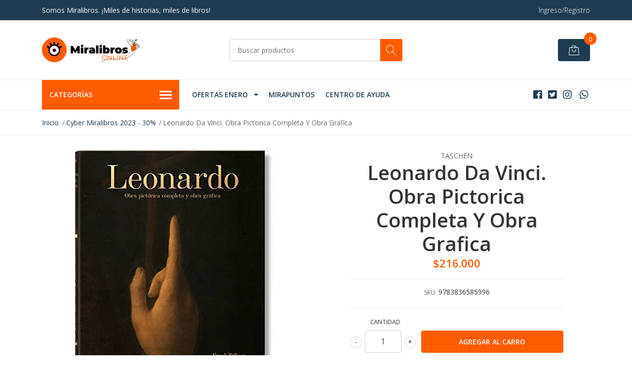

--- FILE ---
content_type: text/html; charset=utf-8
request_url: https://miralibros.cl/leonardo-da-vinci-obra-pictorica-completa-y-obra-grafica
body_size: 18179
content:
<!DOCTYPE html>
<!--[if IE 9]><html class="lt-ie10" lang="en" > <![endif]-->
<html class="no-js" lang="es-CL" xmlns="http://www.w3.org/1999/xhtml"> <!--<![endif]-->

  <head>
    <title>Leonardo Da Vinci. Obra Pictorica Completa Y Obra Grafica</title>
    <meta name="description" content="Vida y obra del mejor artista del Renacimiento Figura sin igual por su ingenio, destreza técnica y curiosidad, Leonardo da Vinci (1452-1519) personifica el ideal humanista del hombre renacentista: un maestro sin parangón de la pintura, escultura, cartografía, anatomía, arquitectura… y más. Leona" />

    <meta http-equiv="Content-Type" content="text/html; charset=utf-8" />

    <meta name="robots" content="follow, all" />

    <!-- Set the viewport width to device width for mobile -->
    <meta name="viewport" content="width=device-width, initial-scale=1, shrink-to-fit=no">

    <!-- Facebook Meta tags for Product -->
<meta property="fb:app_id" content="283643215104248" />

  <meta property="og:title" content="Leonardo Da Vinci. Obra Pictorica Completa Y Obra Grafica" />
  <meta property="og:type" content="product" />
  
  
  <meta property="og:image" content="https://cdnx.jumpseller.com/que-leo-temuco/image/25583238/90f645f4-e50e-465f-9192-440aeaa6768f.jpg?1657207643" />
  
  

  
  <meta property="og:brand" content="Taschen" />
  

  <meta property="product:is_product_shareable" content="1" />
  <meta property="product:original_price:amount" content="216000.0"/>
  <meta property="product:original_price:currency" content="CLP"/>
  <meta property="product:price:amount" content="216000.0"/>
  <meta property="product:price:currency" content="CLP"/>

  
  <meta property="product:availability" content="instock"/>
  



<meta property="og:description" content="Vida y obra del mejor artista del Renacimiento Figura sin igual por su ingenio, destreza técnica y curiosidad, Leonardo da Vinci (1452-1519) personifica el ideal humanista del hombre renacentista: un maestro sin parangón de la pintura, escultura, cartografía, anatomía, arquitectura… y más. Leona" />
<meta property="og:url" content="https://miralibros.cl/leonardo-da-vinci-obra-pictorica-completa-y-obra-grafica" />
<meta property="og:site_name" content="Miralibros Online" />
<meta name="twitter:card" content="summary" />


<meta property="og:locale" content="es_CL" />



    

    <script src="https://cdnjs.cloudflare.com/ajax/libs/jquery/3.1.1/jquery.min.js" integrity="sha384-3ceskX3iaEnIogmQchP8opvBy3Mi7Ce34nWjpBIwVTHfGYWQS9jwHDVRnpKKHJg7" crossorigin="anonymous" ></script>

    
    <link rel="canonical" href="/leonardo-da-vinci-obra-pictorica-completa-y-obra-grafica">
    

    <link rel="icon" href=" https://assets.jumpseller.com/store/que-leo-temuco/themes/291796/options/23349479/Disen%CC%83o%20sin%20ti%CC%81tulo%20%285%29.png?1633317271 ">

    <link rel="stylesheet" href="//stackpath.bootstrapcdn.com/bootstrap/4.2.1/css/bootstrap.min.css">
    <link rel="stylesheet" href="//use.fontawesome.com/releases/v5.7.1/css/all.css">
    <link rel="stylesheet" href="https://assets.jumpseller.com/store/que-leo-temuco/themes/291796/styles.css?1768493649"/>
    <link rel="stylesheet" href="https://assets.jumpseller.com/store/que-leo-temuco/themes/291796/color_pickers.min.css?1768493649"/>
    <link rel="stylesheet" href="https://assets.jumpseller.com/store/que-leo-temuco/themes/291796/linear-icon.css?1768493649"/>
    
    <link href="//cdnjs.cloudflare.com/ajax/libs/OwlCarousel2/2.3.4/assets/owl.carousel.min.css" rel="stylesheet">
    

    <script type="application/ld+json">
{
  "@context": "http://schema.org/"
  ,
    "@type": "Product",
    "name": "Leonardo Da Vinci. Obra Pictorica Completa Y Obra Grafica",
    "url": "https://miralibros.cl/leonardo-da-vinci-obra-pictorica-completa-y-obra-grafica",
    "itemCondition": "http://schema.org/NewCondition",
    "sku": "9783836585996",
    "image": "https://cdnx.jumpseller.com/que-leo-temuco/image/25583238/90f645f4-e50e-465f-9192-440aeaa6768f.jpg?1657207643",
    "productID": "9783836585996",
    "description": "Vida y obra del mejor artista del RenacimientoFigura sin igual por su ingenio, destreza técnica y curiosidad, Leonardo da Vinci (1452-1519) personifica el ideal humanista del hombre renacentista: un maestro sin parangón de la pintura, escultura, cartografía, anatomía, arquitectura… y más. Leonardo, cuyo atractivo es tan grande como lo fueron sus intereses, ha cautivado tanto a historiadores del arte y coleccionistas como a los millones de personas que todos los años acuden a admirar sus obras. Sus imágenes permean casi todas las facetas de la cultura occidental: el Hombre de Vitruvio está grabado en millones de monedas de euro, La última cena está considerada la pintura religiosa más reproducida de la historia, y la Mona Lisa ha fascinado a innumerables artistas y admiradores a lo largo de los siglos.",
    
    "brand": {
      "@type": "Thing",
      "name": "Taschen"
    },
    
    
      "category": "Cyber Miralibros 2023 - 30%",
    
    "offers": {
      
        "@type": "Offer",
        "price": "216000.0",
        "itemCondition": "http://schema.org/NewCondition",
        
        "availability": "http://schema.org/InStock",
        
      
      "priceCurrency": "CLP",
      "seller": {
        "@type": "Organization",
        "name": "Miralibros Online"
      },
      "url": "https://miralibros.cl/leonardo-da-vinci-obra-pictorica-completa-y-obra-grafica"
    }
  
}
</script>


    
  <meta name="csrf-param" content="authenticity_token" />
<meta name="csrf-token" content="5OThy3typVopuP3IjORG4NatDlXeNLQLkeFRlurzJS6Xpw4y7EhDRCedf3l5w-WFOVUln76fQpQFr3tErnB0hg" />
<script src="https://files.jumpseller.com/javascripts/dist/jumpseller-2.0.0.js" defer="defer"></script></head>
  <body class="">

    <!--[if lt IE 8]>
<p class="browsehappy">You are using an <strong>outdated</strong> browser. Please <a href="http://browsehappy.com/">upgrade your browser</a> to improve your experience.</p>
<![endif]-->
    
    <header class="header">
  <div class="preheader">
    <div class="container">
      <div class="row align-items-center">
        
        <div class="col-md-6">
          <div class="preheader-message">
            Somos Miralibros. ¡Miles de historias, miles de libros!
          </div>
        </div>
        
        <div class="col-md-6">
          <div class="preheader-menu">
            <!-- Customers links -->
            
            <div class="preheader-menu-item ">
              <a href="/customer/login" class="trsn" title="Ingreso/Registro Miralibros Online">
                <span class="customer-name">
                  Ingreso/Registro
                </span>
              </a>
            </div>
            

            

            

            

          </div>
        </div>
      </div>
    </div>
  </div>
  <div class="logo-area">
    <div class="container">
      <div class="row align-items-center">
        <div class="col-12 d-lg-none text-center mb-3">
          <a href="https://miralibros.cl" title="Miralibros Online" class="navbar-brand">
            
            <img src="https://images.jumpseller.com/store/que-leo-temuco/store/logo/Dise_o_sin_t_tulo_22_.png?1718157061" class="store-image" alt="Miralibros Online" />
            
          </a>
        </div>
        <div class="col-2 d-lg-none">
          <button class="btn primary mobile-menu-trigger">
            <div class="nav-icon">
              <span></span>
              <span></span>
              <span></span>
              <span></span>
            </div>
          </button>
        </div>
        <div class="col-lg-4 col-md-4 d-none d-lg-block">
          <a href="https://miralibros.cl" title="Miralibros Online" class="navbar-brand">
            
            <img src="https://images.jumpseller.com/store/que-leo-temuco/store/logo/Dise_o_sin_t_tulo_22_.png?1718157061" class="store-image" alt="Miralibros Online" />
            
          </a>
        </div>
        <div class="col-lg-4 col-8">
          <form id="search_mini_form" class="form-group" method="get" action="/search">
            <input type="text" value="" name="q" class="form-control form-control-sm" onFocus="javascript:this.value=''" placeholder="Buscar productos" />
            <button type="submit" class="btn primary"><i class="linear-icon icon-0803-magnifier"></i></button>
          </form>
        </div>
        <div class="col-lg-4 col-2 text-right">
          
          
          <div class="header-cart">
            <span class="cart-size">0</span>
            <a id="cart-link" href="/cart" class="btn secondary">
              <i class="linear-icon icon-0333-bag2"></i>
            </a>
          </div>
          
          
        </div>
      </div>
    </div>
  </div>
  <!-- Navigation -->
  <div class="menu-area">
    <nav id="mobile-menu" aria-labelledby="menu-trigger" class="trsn d-lg-none">
      <ul>
        
        <li class="has-dropdown mobile">
  
  <a title="OFERTAS ENERO" class="level-1  first-trigger">OFERTAS ENERO <i class="fas fa-angle-right" aria-hidden="true"></i></a>
  

  
  <ul class="level-1 dropdown">
    <li><a title="Volver" class="back-level-1"><i class="fas fa-angle-double-left" aria-hidden="true"></i> Volver</a></li>
    <li><a title="OFERTAS ENERO" class="top-category">OFERTAS ENERO</a></li>
    
    	<li class=" mobile">
  
  <a href="/campana-bolsillo-planeta-2026" title="BOLSILLO PLANETA (30%)">BOLSILLO PLANETA (30%)</a>
  

  
</li>

    
    	<li class=" mobile">
  
  <a href="/autora-del-mes-prh-enero-2026" title="AUTORA DEL MES PRH - FREIDA MCFADDEN (15%)">AUTORA DEL MES PRH - FREIDA MCFADDEN (15%)</a>
  

  
</li>

    
    <li><a href="/" title="OFERTAS ENERO" class="goto">Ir a <span>OFERTAS ENERO</span></a></li>
  </ul>
  
</li>

        
        <li class=" mobile">
  
  <a href="https://miralibros.cl/mirapuntos" title="MIRAPUNTOS">MIRAPUNTOS</a>
  

  
</li>

        
        <li class=" mobile">
  
  <a href="/ayuda" title="Centro de Ayuda">Centro de Ayuda</a>
  

  
</li>

        
      </ul>
    </nav>
    <div class="container">
      <div class="row no-gutters">
        
        <div class="category-menu-wrapper col-lg-3">
          <span class="category-menu-trigger" href="#" role="button">
            Categorías
            <div class="nav-icon">
              <span></span>
              <span></span>
              <span></span>
              <span></span>
            </div>
          </span>
          <div class="container-mobile">
            <nav id="category-menu" aria-labelledby="menu-trigger" class="trsn">
              <ul>
              
              <li class="nav-item has-children d-none d-lg-block">
  <a href="/a-narrativa"  title="NARRATIVA" class="has-children level-1 trsn nav-link">NARRATIVA</a>
  
  <ul class="multi-level">
    
    <li class="nav-item  d-none d-lg-block">
  <a href="/1-chilena"  title="Chilena" class="level-1 trsn nav-link">Chilena</a>
  
</li>

<li class=" mobile d-lg-none">
  
  <a href="/1-chilena" title="Chilena">Chilena</a>
  

  
</li>

    
    <li class="nav-item  d-none d-lg-block">
  <a href="/2-literatura-contemporanea"  title="Literatura Contemporánea" class="level-1 trsn nav-link">Literatura Contemporánea</a>
  
</li>

<li class=" mobile d-lg-none">
  
  <a href="/2-literatura-contemporanea" title="Literatura Contemporánea">Literatura Contemporánea</a>
  

  
</li>

    
    <li class="nav-item  d-none d-lg-block">
  <a href="/3-clasicos"  title="Clásicos" class="level-1 trsn nav-link">Clásicos</a>
  
</li>

<li class=" mobile d-lg-none">
  
  <a href="/3-clasicos" title="Clásicos">Clásicos</a>
  

  
</li>

    
    <li class="nav-item  d-none d-lg-block">
  <a href="/4-autores-regionales"  title="Autores Regionales" class="level-1 trsn nav-link">Autores Regionales</a>
  
</li>

<li class=" mobile d-lg-none">
  
  <a href="/4-autores-regionales" title="Autores Regionales">Autores Regionales</a>
  

  
</li>

    
    <li class="nav-item  d-none d-lg-block">
  <a href="/5-novela-historica"  title="Novela Histórica" class="level-1 trsn nav-link">Novela Histórica</a>
  
</li>

<li class=" mobile d-lg-none">
  
  <a href="/5-novela-historica" title="Novela Histórica">Novela Histórica</a>
  

  
</li>

    
    <li class="nav-item  d-none d-lg-block">
  <a href="/6-novela-negra-policial"  title="Novela Negra, Policial" class="level-1 trsn nav-link">Novela Negra, Policial</a>
  
</li>

<li class=" mobile d-lg-none">
  
  <a href="/6-novela-negra-policial" title="Novela Negra, Policial">Novela Negra, Policial</a>
  

  
</li>

    
    <li class="nav-item  d-none d-lg-block">
  <a href="/7-misterio-y-terror"  title="Misterio Y Terror" class="level-1 trsn nav-link">Misterio Y Terror</a>
  
</li>

<li class=" mobile d-lg-none">
  
  <a href="/7-misterio-y-terror" title="Misterio Y Terror">Misterio Y Terror</a>
  

  
</li>

    
    <li class="nav-item  d-none d-lg-block">
  <a href="/8-novela-romantica"  title="Novela Romántica" class="level-1 trsn nav-link">Novela Romántica</a>
  
</li>

<li class=" mobile d-lg-none">
  
  <a href="/8-novela-romantica" title="Novela Romántica">Novela Romántica</a>
  

  
</li>

    
    <li class="nav-item  d-none d-lg-block">
  <a href="/9-literatura-latinoanoamericana"  title="Literatura Latinoamericana" class="level-1 trsn nav-link">Literatura Latinoamericana</a>
  
</li>

<li class=" mobile d-lg-none">
  
  <a href="/9-literatura-latinoanoamericana" title="Literatura Latinoamericana">Literatura Latinoamericana</a>
  

  
</li>

    
    <li class="nav-item  d-none d-lg-block">
  <a href="/10-ciencia-ficcion"  title="Ciencia Ficción" class="level-1 trsn nav-link">Ciencia Ficción</a>
  
</li>

<li class=" mobile d-lg-none">
  
  <a href="/10-ciencia-ficcion" title="Ciencia Ficción">Ciencia Ficción</a>
  

  
</li>

    
    <li class="nav-item  d-none d-lg-block">
  <a href="/11-fantasia"  title="Fantasía" class="level-1 trsn nav-link">Fantasía</a>
  
</li>

<li class=" mobile d-lg-none">
  
  <a href="/11-fantasia" title="Fantasía">Fantasía</a>
  

  
</li>

    
    <li class="nav-item  d-none d-lg-block">
  <a href="/12-literatura-juvenil"  title="Literatura Juvenil" class="level-1 trsn nav-link">Literatura Juvenil</a>
  
</li>

<li class=" mobile d-lg-none">
  
  <a href="/12-literatura-juvenil" title="Literatura Juvenil">Literatura Juvenil</a>
  

  
</li>

    
    <li class="nav-item  d-none d-lg-block">
  <a href="/13-literatura-japonesa"  title="Literatura Japonesa" class="level-1 trsn nav-link">Literatura Japonesa</a>
  
</li>

<li class=" mobile d-lg-none">
  
  <a href="/13-literatura-japonesa" title="Literatura Japonesa">Literatura Japonesa</a>
  

  
</li>

    
    <li class="nav-item  d-none d-lg-block">
  <a href="/14-preadolescente"  title="Preadolescente" class="level-1 trsn nav-link">Preadolescente</a>
  
</li>

<li class=" mobile d-lg-none">
  
  <a href="/14-preadolescente" title="Preadolescente">Preadolescente</a>
  

  
</li>

    
    <li class="nav-item  d-none d-lg-block">
  <a href="/15-erotica"  title="Erótica" class="level-1 trsn nav-link">Erótica</a>
  
</li>

<li class=" mobile d-lg-none">
  
  <a href="/15-erotica" title="Erótica">Erótica</a>
  

  
</li>

    
    <li class="nav-item  d-none d-lg-block">
  <a href="/16-lgtbiq"  title="Lgtbiq+" class="level-1 trsn nav-link">Lgtbiq+</a>
  
</li>

<li class=" mobile d-lg-none">
  
  <a href="/16-lgtbiq" title="Lgtbiq+">Lgtbiq+</a>
  

  
</li>

    
    <li class="nav-item  d-none d-lg-block">
  <a href="/117-ensayo-literario"  title="Ensayo Literario" class="level-1 trsn nav-link">Ensayo Literario</a>
  
</li>

<li class=" mobile d-lg-none">
  
  <a href="/117-ensayo-literario" title="Ensayo Literario">Ensayo Literario</a>
  

  
</li>

    
  </ul>
  
</li>

<li class="has-dropdown mobile d-lg-none">
  
  <a title="NARRATIVA" class="level-1  first-trigger">NARRATIVA <i class="fas fa-angle-right" aria-hidden="true"></i></a>
  

  
  <ul class="level-1 dropdown">
    <li><a title="Volver" class="back-level-1"><i class="fas fa-angle-double-left" aria-hidden="true"></i> Volver</a></li>
    <li><a title="NARRATIVA" class="top-category">NARRATIVA</a></li>
    
    	<li class="nav-item  d-none d-lg-block">
  <a href="/1-chilena"  title="Chilena" class="level-1 trsn nav-link">Chilena</a>
  
</li>

<li class=" mobile d-lg-none">
  
  <a href="/1-chilena" title="Chilena">Chilena</a>
  

  
</li>

    
    	<li class="nav-item  d-none d-lg-block">
  <a href="/2-literatura-contemporanea"  title="Literatura Contemporánea" class="level-1 trsn nav-link">Literatura Contemporánea</a>
  
</li>

<li class=" mobile d-lg-none">
  
  <a href="/2-literatura-contemporanea" title="Literatura Contemporánea">Literatura Contemporánea</a>
  

  
</li>

    
    	<li class="nav-item  d-none d-lg-block">
  <a href="/3-clasicos"  title="Clásicos" class="level-1 trsn nav-link">Clásicos</a>
  
</li>

<li class=" mobile d-lg-none">
  
  <a href="/3-clasicos" title="Clásicos">Clásicos</a>
  

  
</li>

    
    	<li class="nav-item  d-none d-lg-block">
  <a href="/4-autores-regionales"  title="Autores Regionales" class="level-1 trsn nav-link">Autores Regionales</a>
  
</li>

<li class=" mobile d-lg-none">
  
  <a href="/4-autores-regionales" title="Autores Regionales">Autores Regionales</a>
  

  
</li>

    
    	<li class="nav-item  d-none d-lg-block">
  <a href="/5-novela-historica"  title="Novela Histórica" class="level-1 trsn nav-link">Novela Histórica</a>
  
</li>

<li class=" mobile d-lg-none">
  
  <a href="/5-novela-historica" title="Novela Histórica">Novela Histórica</a>
  

  
</li>

    
    	<li class="nav-item  d-none d-lg-block">
  <a href="/6-novela-negra-policial"  title="Novela Negra, Policial" class="level-1 trsn nav-link">Novela Negra, Policial</a>
  
</li>

<li class=" mobile d-lg-none">
  
  <a href="/6-novela-negra-policial" title="Novela Negra, Policial">Novela Negra, Policial</a>
  

  
</li>

    
    	<li class="nav-item  d-none d-lg-block">
  <a href="/7-misterio-y-terror"  title="Misterio Y Terror" class="level-1 trsn nav-link">Misterio Y Terror</a>
  
</li>

<li class=" mobile d-lg-none">
  
  <a href="/7-misterio-y-terror" title="Misterio Y Terror">Misterio Y Terror</a>
  

  
</li>

    
    	<li class="nav-item  d-none d-lg-block">
  <a href="/8-novela-romantica"  title="Novela Romántica" class="level-1 trsn nav-link">Novela Romántica</a>
  
</li>

<li class=" mobile d-lg-none">
  
  <a href="/8-novela-romantica" title="Novela Romántica">Novela Romántica</a>
  

  
</li>

    
    	<li class="nav-item  d-none d-lg-block">
  <a href="/9-literatura-latinoanoamericana"  title="Literatura Latinoamericana" class="level-1 trsn nav-link">Literatura Latinoamericana</a>
  
</li>

<li class=" mobile d-lg-none">
  
  <a href="/9-literatura-latinoanoamericana" title="Literatura Latinoamericana">Literatura Latinoamericana</a>
  

  
</li>

    
    	<li class="nav-item  d-none d-lg-block">
  <a href="/10-ciencia-ficcion"  title="Ciencia Ficción" class="level-1 trsn nav-link">Ciencia Ficción</a>
  
</li>

<li class=" mobile d-lg-none">
  
  <a href="/10-ciencia-ficcion" title="Ciencia Ficción">Ciencia Ficción</a>
  

  
</li>

    
    	<li class="nav-item  d-none d-lg-block">
  <a href="/11-fantasia"  title="Fantasía" class="level-1 trsn nav-link">Fantasía</a>
  
</li>

<li class=" mobile d-lg-none">
  
  <a href="/11-fantasia" title="Fantasía">Fantasía</a>
  

  
</li>

    
    	<li class="nav-item  d-none d-lg-block">
  <a href="/12-literatura-juvenil"  title="Literatura Juvenil" class="level-1 trsn nav-link">Literatura Juvenil</a>
  
</li>

<li class=" mobile d-lg-none">
  
  <a href="/12-literatura-juvenil" title="Literatura Juvenil">Literatura Juvenil</a>
  

  
</li>

    
    	<li class="nav-item  d-none d-lg-block">
  <a href="/13-literatura-japonesa"  title="Literatura Japonesa" class="level-1 trsn nav-link">Literatura Japonesa</a>
  
</li>

<li class=" mobile d-lg-none">
  
  <a href="/13-literatura-japonesa" title="Literatura Japonesa">Literatura Japonesa</a>
  

  
</li>

    
    	<li class="nav-item  d-none d-lg-block">
  <a href="/14-preadolescente"  title="Preadolescente" class="level-1 trsn nav-link">Preadolescente</a>
  
</li>

<li class=" mobile d-lg-none">
  
  <a href="/14-preadolescente" title="Preadolescente">Preadolescente</a>
  

  
</li>

    
    	<li class="nav-item  d-none d-lg-block">
  <a href="/15-erotica"  title="Erótica" class="level-1 trsn nav-link">Erótica</a>
  
</li>

<li class=" mobile d-lg-none">
  
  <a href="/15-erotica" title="Erótica">Erótica</a>
  

  
</li>

    
    	<li class="nav-item  d-none d-lg-block">
  <a href="/16-lgtbiq"  title="Lgtbiq+" class="level-1 trsn nav-link">Lgtbiq+</a>
  
</li>

<li class=" mobile d-lg-none">
  
  <a href="/16-lgtbiq" title="Lgtbiq+">Lgtbiq+</a>
  

  
</li>

    
    	<li class="nav-item  d-none d-lg-block">
  <a href="/117-ensayo-literario"  title="Ensayo Literario" class="level-1 trsn nav-link">Ensayo Literario</a>
  
</li>

<li class=" mobile d-lg-none">
  
  <a href="/117-ensayo-literario" title="Ensayo Literario">Ensayo Literario</a>
  

  
</li>

    
    <li><a href="/a-narrativa" title="NARRATIVA" class="goto">Ir a <span>NARRATIVA</span></a></li>
  </ul>
  
</li>

              
              <li class="nav-item has-children d-none d-lg-block">
  <a href="/b-poesia"  title="POESÍA" class="has-children level-1 trsn nav-link">POESÍA</a>
  
  <ul class="multi-level">
    
    <li class="nav-item  d-none d-lg-block">
  <a href="/17-poesia-universal"  title="Poesía Universal" class="level-1 trsn nav-link">Poesía Universal</a>
  
</li>

<li class=" mobile d-lg-none">
  
  <a href="/17-poesia-universal" title="Poesía Universal">Poesía Universal</a>
  

  
</li>

    
    <li class="nav-item  d-none d-lg-block">
  <a href="/18-poesia-regional"  title="Poesia Regional" class="level-1 trsn nav-link">Poesia Regional</a>
  
</li>

<li class=" mobile d-lg-none">
  
  <a href="/18-poesia-regional" title="Poesia Regional">Poesia Regional</a>
  

  
</li>

    
    <li class="nav-item  d-none d-lg-block">
  <a href="/19-poesia-chilena"  title="Poesia Chilena" class="level-1 trsn nav-link">Poesia Chilena</a>
  
</li>

<li class=" mobile d-lg-none">
  
  <a href="/19-poesia-chilena" title="Poesia Chilena">Poesia Chilena</a>
  

  
</li>

    
  </ul>
  
</li>

<li class="has-dropdown mobile d-lg-none">
  
  <a title="POESÍA" class="level-1  first-trigger">POESÍA <i class="fas fa-angle-right" aria-hidden="true"></i></a>
  

  
  <ul class="level-1 dropdown">
    <li><a title="Volver" class="back-level-1"><i class="fas fa-angle-double-left" aria-hidden="true"></i> Volver</a></li>
    <li><a title="POESÍA" class="top-category">POESÍA</a></li>
    
    	<li class="nav-item  d-none d-lg-block">
  <a href="/17-poesia-universal"  title="Poesía Universal" class="level-1 trsn nav-link">Poesía Universal</a>
  
</li>

<li class=" mobile d-lg-none">
  
  <a href="/17-poesia-universal" title="Poesía Universal">Poesía Universal</a>
  

  
</li>

    
    	<li class="nav-item  d-none d-lg-block">
  <a href="/18-poesia-regional"  title="Poesia Regional" class="level-1 trsn nav-link">Poesia Regional</a>
  
</li>

<li class=" mobile d-lg-none">
  
  <a href="/18-poesia-regional" title="Poesia Regional">Poesia Regional</a>
  

  
</li>

    
    	<li class="nav-item  d-none d-lg-block">
  <a href="/19-poesia-chilena"  title="Poesia Chilena" class="level-1 trsn nav-link">Poesia Chilena</a>
  
</li>

<li class=" mobile d-lg-none">
  
  <a href="/19-poesia-chilena" title="Poesia Chilena">Poesia Chilena</a>
  

  
</li>

    
    <li><a href="/b-poesia" title="POESÍA" class="goto">Ir a <span>POESÍA</span></a></li>
  </ul>
  
</li>

              
              <li class="nav-item has-children d-none d-lg-block">
  <a href="/c-salud-y-bienestar"  title="SALUD Y BIENESTAR" class="has-children level-1 trsn nav-link">SALUD Y BIENESTAR</a>
  
  <ul class="multi-level">
    
    <li class="nav-item  d-none d-lg-block">
  <a href="/20-autoayuda-y-crecimiento-personal"  title="Autoayuda Y Crecimiento Personal" class="level-1 trsn nav-link">Autoayuda Y Crecimiento Personal</a>
  
</li>

<li class=" mobile d-lg-none">
  
  <a href="/20-autoayuda-y-crecimiento-personal" title="Autoayuda Y Crecimiento Personal">Autoayuda Y Crecimiento Personal</a>
  

  
</li>

    
    <li class="nav-item  d-none d-lg-block">
  <a href="/21-espiritualidad"  title="Espiritualidad" class="level-1 trsn nav-link">Espiritualidad</a>
  
</li>

<li class=" mobile d-lg-none">
  
  <a href="/21-espiritualidad" title="Espiritualidad">Espiritualidad</a>
  

  
</li>

    
    <li class="nav-item  d-none d-lg-block">
  <a href="/22-parentalidad-y-crianza"  title="Parentalidad Y Crianza" class="level-1 trsn nav-link">Parentalidad Y Crianza</a>
  
</li>

<li class=" mobile d-lg-none">
  
  <a href="/22-parentalidad-y-crianza" title="Parentalidad Y Crianza">Parentalidad Y Crianza</a>
  

  
</li>

    
    <li class="nav-item  d-none d-lg-block">
  <a href="/23-nutricion-y-belleza"  title="Nutrición Y Belleza" class="level-1 trsn nav-link">Nutrición Y Belleza</a>
  
</li>

<li class=" mobile d-lg-none">
  
  <a href="/23-nutricion-y-belleza" title="Nutrición Y Belleza">Nutrición Y Belleza</a>
  

  
</li>

    
    <li class="nav-item  d-none d-lg-block">
  <a href="/24-terapias-alternativas"  title="Terapias Alternativas" class="level-1 trsn nav-link">Terapias Alternativas</a>
  
</li>

<li class=" mobile d-lg-none">
  
  <a href="/24-terapias-alternativas" title="Terapias Alternativas">Terapias Alternativas</a>
  

  
</li>

    
  </ul>
  
</li>

<li class="has-dropdown mobile d-lg-none">
  
  <a title="SALUD Y BIENESTAR" class="level-1  first-trigger">SALUD Y BIENESTAR <i class="fas fa-angle-right" aria-hidden="true"></i></a>
  

  
  <ul class="level-1 dropdown">
    <li><a title="Volver" class="back-level-1"><i class="fas fa-angle-double-left" aria-hidden="true"></i> Volver</a></li>
    <li><a title="SALUD Y BIENESTAR" class="top-category">SALUD Y BIENESTAR</a></li>
    
    	<li class="nav-item  d-none d-lg-block">
  <a href="/20-autoayuda-y-crecimiento-personal"  title="Autoayuda Y Crecimiento Personal" class="level-1 trsn nav-link">Autoayuda Y Crecimiento Personal</a>
  
</li>

<li class=" mobile d-lg-none">
  
  <a href="/20-autoayuda-y-crecimiento-personal" title="Autoayuda Y Crecimiento Personal">Autoayuda Y Crecimiento Personal</a>
  

  
</li>

    
    	<li class="nav-item  d-none d-lg-block">
  <a href="/21-espiritualidad"  title="Espiritualidad" class="level-1 trsn nav-link">Espiritualidad</a>
  
</li>

<li class=" mobile d-lg-none">
  
  <a href="/21-espiritualidad" title="Espiritualidad">Espiritualidad</a>
  

  
</li>

    
    	<li class="nav-item  d-none d-lg-block">
  <a href="/22-parentalidad-y-crianza"  title="Parentalidad Y Crianza" class="level-1 trsn nav-link">Parentalidad Y Crianza</a>
  
</li>

<li class=" mobile d-lg-none">
  
  <a href="/22-parentalidad-y-crianza" title="Parentalidad Y Crianza">Parentalidad Y Crianza</a>
  

  
</li>

    
    	<li class="nav-item  d-none d-lg-block">
  <a href="/23-nutricion-y-belleza"  title="Nutrición Y Belleza" class="level-1 trsn nav-link">Nutrición Y Belleza</a>
  
</li>

<li class=" mobile d-lg-none">
  
  <a href="/23-nutricion-y-belleza" title="Nutrición Y Belleza">Nutrición Y Belleza</a>
  

  
</li>

    
    	<li class="nav-item  d-none d-lg-block">
  <a href="/24-terapias-alternativas"  title="Terapias Alternativas" class="level-1 trsn nav-link">Terapias Alternativas</a>
  
</li>

<li class=" mobile d-lg-none">
  
  <a href="/24-terapias-alternativas" title="Terapias Alternativas">Terapias Alternativas</a>
  

  
</li>

    
    <li><a href="/c-salud-y-bienestar" title="SALUD Y BIENESTAR" class="goto">Ir a <span>SALUD Y BIENESTAR</span></a></li>
  </ul>
  
</li>

              
              <li class="nav-item has-children d-none d-lg-block">
  <a href="/d-esoterismo-y-astrologia"  title="ESOTERISMO Y ASTROLOGÍA" class="has-children level-1 trsn nav-link">ESOTERISMO Y ASTROLOGÍA</a>
  
  <ul class="multi-level">
    
    <li class="nav-item  d-none d-lg-block">
  <a href="/25-tarot"  title="Tarot" class="level-1 trsn nav-link">Tarot</a>
  
</li>

<li class=" mobile d-lg-none">
  
  <a href="/25-tarot" title="Tarot">Tarot</a>
  

  
</li>

    
    <li class="nav-item  d-none d-lg-block">
  <a href="/26-oraculos"  title="Oráculos" class="level-1 trsn nav-link">Oráculos</a>
  
</li>

<li class=" mobile d-lg-none">
  
  <a href="/26-oraculos" title="Oráculos">Oráculos</a>
  

  
</li>

    
    <li class="nav-item  d-none d-lg-block">
  <a href="/27-magia-brujeria-y-ocultismo"  title="Magia, Brujeria Y Ocultismo" class="level-1 trsn nav-link">Magia, Brujeria Y Ocultismo</a>
  
</li>

<li class=" mobile d-lg-none">
  
  <a href="/27-magia-brujeria-y-ocultismo" title="Magia, Brujeria Y Ocultismo">Magia, Brujeria Y Ocultismo</a>
  

  
</li>

    
    <li class="nav-item  d-none d-lg-block">
  <a href="/28-astrologia"  title="Astrologia" class="level-1 trsn nav-link">Astrologia</a>
  
</li>

<li class=" mobile d-lg-none">
  
  <a href="/28-astrologia" title="Astrologia">Astrologia</a>
  

  
</li>

    
  </ul>
  
</li>

<li class="has-dropdown mobile d-lg-none">
  
  <a title="ESOTERISMO Y ASTROLOGÍA" class="level-1  first-trigger">ESOTERISMO Y ASTROLOGÍA <i class="fas fa-angle-right" aria-hidden="true"></i></a>
  

  
  <ul class="level-1 dropdown">
    <li><a title="Volver" class="back-level-1"><i class="fas fa-angle-double-left" aria-hidden="true"></i> Volver</a></li>
    <li><a title="ESOTERISMO Y ASTROLOGÍA" class="top-category">ESOTERISMO Y ASTROLOGÍA</a></li>
    
    	<li class="nav-item  d-none d-lg-block">
  <a href="/25-tarot"  title="Tarot" class="level-1 trsn nav-link">Tarot</a>
  
</li>

<li class=" mobile d-lg-none">
  
  <a href="/25-tarot" title="Tarot">Tarot</a>
  

  
</li>

    
    	<li class="nav-item  d-none d-lg-block">
  <a href="/26-oraculos"  title="Oráculos" class="level-1 trsn nav-link">Oráculos</a>
  
</li>

<li class=" mobile d-lg-none">
  
  <a href="/26-oraculos" title="Oráculos">Oráculos</a>
  

  
</li>

    
    	<li class="nav-item  d-none d-lg-block">
  <a href="/27-magia-brujeria-y-ocultismo"  title="Magia, Brujeria Y Ocultismo" class="level-1 trsn nav-link">Magia, Brujeria Y Ocultismo</a>
  
</li>

<li class=" mobile d-lg-none">
  
  <a href="/27-magia-brujeria-y-ocultismo" title="Magia, Brujeria Y Ocultismo">Magia, Brujeria Y Ocultismo</a>
  

  
</li>

    
    	<li class="nav-item  d-none d-lg-block">
  <a href="/28-astrologia"  title="Astrologia" class="level-1 trsn nav-link">Astrologia</a>
  
</li>

<li class=" mobile d-lg-none">
  
  <a href="/28-astrologia" title="Astrologia">Astrologia</a>
  

  
</li>

    
    <li><a href="/d-esoterismo-y-astrologia" title="ESOTERISMO Y ASTROLOGÍA" class="goto">Ir a <span>ESOTERISMO Y ASTROLOGÍA</span></a></li>
  </ul>
  
</li>

              
              <li class="nav-item has-children d-none d-lg-block">
  <a href="/e-negocios-y-finanzas"  title="NEGOCIOS Y FINANZAS" class="has-children level-1 trsn nav-link">NEGOCIOS Y FINANZAS</a>
  
  <ul class="multi-level">
    
    <li class="nav-item  d-none d-lg-block">
  <a href="/29-educacion-financiera"  title="Educacion Financiera" class="level-1 trsn nav-link">Educacion Financiera</a>
  
</li>

<li class=" mobile d-lg-none">
  
  <a href="/29-educacion-financiera" title="Educacion Financiera">Educacion Financiera</a>
  

  
</li>

    
    <li class="nav-item  d-none d-lg-block">
  <a href="/30-liderazgo"  title="Liderazgo" class="level-1 trsn nav-link">Liderazgo</a>
  
</li>

<li class=" mobile d-lg-none">
  
  <a href="/30-liderazgo" title="Liderazgo">Liderazgo</a>
  

  
</li>

    
    <li class="nav-item  d-none d-lg-block">
  <a href="/31-emprendimiento"  title="Emprendimiento" class="level-1 trsn nav-link">Emprendimiento</a>
  
</li>

<li class=" mobile d-lg-none">
  
  <a href="/31-emprendimiento" title="Emprendimiento">Emprendimiento</a>
  

  
</li>

    
    <li class="nav-item  d-none d-lg-block">
  <a href="/32-negocios"  title="Negocios" class="level-1 trsn nav-link">Negocios</a>
  
</li>

<li class=" mobile d-lg-none">
  
  <a href="/32-negocios" title="Negocios">Negocios</a>
  

  
</li>

    
    <li class="nav-item  d-none d-lg-block">
  <a href="/33-motivacion"  title="Motivación" class="level-1 trsn nav-link">Motivación</a>
  
</li>

<li class=" mobile d-lg-none">
  
  <a href="/33-motivacion" title="Motivación">Motivación</a>
  

  
</li>

    
    <li class="nav-item  d-none d-lg-block">
  <a href="/34-coaching"  title="Coaching" class="level-1 trsn nav-link">Coaching</a>
  
</li>

<li class=" mobile d-lg-none">
  
  <a href="/34-coaching" title="Coaching">Coaching</a>
  

  
</li>

    
  </ul>
  
</li>

<li class="has-dropdown mobile d-lg-none">
  
  <a title="NEGOCIOS Y FINANZAS" class="level-1  first-trigger">NEGOCIOS Y FINANZAS <i class="fas fa-angle-right" aria-hidden="true"></i></a>
  

  
  <ul class="level-1 dropdown">
    <li><a title="Volver" class="back-level-1"><i class="fas fa-angle-double-left" aria-hidden="true"></i> Volver</a></li>
    <li><a title="NEGOCIOS Y FINANZAS" class="top-category">NEGOCIOS Y FINANZAS</a></li>
    
    	<li class="nav-item  d-none d-lg-block">
  <a href="/29-educacion-financiera"  title="Educacion Financiera" class="level-1 trsn nav-link">Educacion Financiera</a>
  
</li>

<li class=" mobile d-lg-none">
  
  <a href="/29-educacion-financiera" title="Educacion Financiera">Educacion Financiera</a>
  

  
</li>

    
    	<li class="nav-item  d-none d-lg-block">
  <a href="/30-liderazgo"  title="Liderazgo" class="level-1 trsn nav-link">Liderazgo</a>
  
</li>

<li class=" mobile d-lg-none">
  
  <a href="/30-liderazgo" title="Liderazgo">Liderazgo</a>
  

  
</li>

    
    	<li class="nav-item  d-none d-lg-block">
  <a href="/31-emprendimiento"  title="Emprendimiento" class="level-1 trsn nav-link">Emprendimiento</a>
  
</li>

<li class=" mobile d-lg-none">
  
  <a href="/31-emprendimiento" title="Emprendimiento">Emprendimiento</a>
  

  
</li>

    
    	<li class="nav-item  d-none d-lg-block">
  <a href="/32-negocios"  title="Negocios" class="level-1 trsn nav-link">Negocios</a>
  
</li>

<li class=" mobile d-lg-none">
  
  <a href="/32-negocios" title="Negocios">Negocios</a>
  

  
</li>

    
    	<li class="nav-item  d-none d-lg-block">
  <a href="/33-motivacion"  title="Motivación" class="level-1 trsn nav-link">Motivación</a>
  
</li>

<li class=" mobile d-lg-none">
  
  <a href="/33-motivacion" title="Motivación">Motivación</a>
  

  
</li>

    
    	<li class="nav-item  d-none d-lg-block">
  <a href="/34-coaching"  title="Coaching" class="level-1 trsn nav-link">Coaching</a>
  
</li>

<li class=" mobile d-lg-none">
  
  <a href="/34-coaching" title="Coaching">Coaching</a>
  

  
</li>

    
    <li><a href="/e-negocios-y-finanzas" title="NEGOCIOS Y FINANZAS" class="goto">Ir a <span>NEGOCIOS Y FINANZAS</span></a></li>
  </ul>
  
</li>

              
              <li class="nav-item has-children d-none d-lg-block">
  <a href="/f-cocina"  title="COCINA" class="has-children level-1 trsn nav-link">COCINA</a>
  
  <ul class="multi-level">
    
    <li class="nav-item  d-none d-lg-block">
  <a href="/35-cocina-chilena"  title="Cocina Chilena" class="level-1 trsn nav-link">Cocina Chilena</a>
  
</li>

<li class=" mobile d-lg-none">
  
  <a href="/35-cocina-chilena" title="Cocina Chilena">Cocina Chilena</a>
  

  
</li>

    
    <li class="nav-item  d-none d-lg-block">
  <a href="/36-cocina-internacional"  title="Cocina Internacional" class="level-1 trsn nav-link">Cocina Internacional</a>
  
</li>

<li class=" mobile d-lg-none">
  
  <a href="/36-cocina-internacional" title="Cocina Internacional">Cocina Internacional</a>
  

  
</li>

    
    <li class="nav-item  d-none d-lg-block">
  <a href="/37-cocina-saludable"  title="Cocina Saludable" class="level-1 trsn nav-link">Cocina Saludable</a>
  
</li>

<li class=" mobile d-lg-none">
  
  <a href="/37-cocina-saludable" title="Cocina Saludable">Cocina Saludable</a>
  

  
</li>

    
    <li class="nav-item  d-none d-lg-block">
  <a href="/38-cocteleria-cerveza-y-vino"  title="Cocteleria, Cerveza Y Vino" class="level-1 trsn nav-link">Cocteleria, Cerveza Y Vino</a>
  
</li>

<li class=" mobile d-lg-none">
  
  <a href="/38-cocteleria-cerveza-y-vino" title="Cocteleria, Cerveza Y Vino">Cocteleria, Cerveza Y Vino</a>
  

  
</li>

    
    <li class="nav-item  d-none d-lg-block">
  <a href="/39-dietas-especiales"  title="Dietas Especiales" class="level-1 trsn nav-link">Dietas Especiales</a>
  
</li>

<li class=" mobile d-lg-none">
  
  <a href="/39-dietas-especiales" title="Dietas Especiales">Dietas Especiales</a>
  

  
</li>

    
    <li class="nav-item  d-none d-lg-block">
  <a href="/40-cocina-vegetariana-o-vegana"  title="Cocina Vegetariana O Vegana" class="level-1 trsn nav-link">Cocina Vegetariana O Vegana</a>
  
</li>

<li class=" mobile d-lg-none">
  
  <a href="/40-cocina-vegetariana-o-vegana" title="Cocina Vegetariana O Vegana">Cocina Vegetariana O Vegana</a>
  

  
</li>

    
    <li class="nav-item  d-none d-lg-block">
  <a href="/41-asado-y-parrilla"  title="Asado Y Parrilla" class="level-1 trsn nav-link">Asado Y Parrilla</a>
  
</li>

<li class=" mobile d-lg-none">
  
  <a href="/41-asado-y-parrilla" title="Asado Y Parrilla">Asado Y Parrilla</a>
  

  
</li>

    
    <li class="nav-item  d-none d-lg-block">
  <a href="/42-reposteria"  title="Reposteria" class="level-1 trsn nav-link">Reposteria</a>
  
</li>

<li class=" mobile d-lg-none">
  
  <a href="/42-reposteria" title="Reposteria">Reposteria</a>
  

  
</li>

    
    <li class="nav-item  d-none d-lg-block">
  <a href="/43-panaderia"  title="Panaderia" class="level-1 trsn nav-link">Panaderia</a>
  
</li>

<li class=" mobile d-lg-none">
  
  <a href="/43-panaderia" title="Panaderia">Panaderia</a>
  

  
</li>

    
    <li class="nav-item  d-none d-lg-block">
  <a href="/44-conservas-y-fermentos"  title="Conservas Y Fermentos" class="level-1 trsn nav-link">Conservas Y Fermentos</a>
  
</li>

<li class=" mobile d-lg-none">
  
  <a href="/44-conservas-y-fermentos" title="Conservas Y Fermentos">Conservas Y Fermentos</a>
  

  
</li>

    
  </ul>
  
</li>

<li class="has-dropdown mobile d-lg-none">
  
  <a title="COCINA" class="level-1  first-trigger">COCINA <i class="fas fa-angle-right" aria-hidden="true"></i></a>
  

  
  <ul class="level-1 dropdown">
    <li><a title="Volver" class="back-level-1"><i class="fas fa-angle-double-left" aria-hidden="true"></i> Volver</a></li>
    <li><a title="COCINA" class="top-category">COCINA</a></li>
    
    	<li class="nav-item  d-none d-lg-block">
  <a href="/35-cocina-chilena"  title="Cocina Chilena" class="level-1 trsn nav-link">Cocina Chilena</a>
  
</li>

<li class=" mobile d-lg-none">
  
  <a href="/35-cocina-chilena" title="Cocina Chilena">Cocina Chilena</a>
  

  
</li>

    
    	<li class="nav-item  d-none d-lg-block">
  <a href="/36-cocina-internacional"  title="Cocina Internacional" class="level-1 trsn nav-link">Cocina Internacional</a>
  
</li>

<li class=" mobile d-lg-none">
  
  <a href="/36-cocina-internacional" title="Cocina Internacional">Cocina Internacional</a>
  

  
</li>

    
    	<li class="nav-item  d-none d-lg-block">
  <a href="/37-cocina-saludable"  title="Cocina Saludable" class="level-1 trsn nav-link">Cocina Saludable</a>
  
</li>

<li class=" mobile d-lg-none">
  
  <a href="/37-cocina-saludable" title="Cocina Saludable">Cocina Saludable</a>
  

  
</li>

    
    	<li class="nav-item  d-none d-lg-block">
  <a href="/38-cocteleria-cerveza-y-vino"  title="Cocteleria, Cerveza Y Vino" class="level-1 trsn nav-link">Cocteleria, Cerveza Y Vino</a>
  
</li>

<li class=" mobile d-lg-none">
  
  <a href="/38-cocteleria-cerveza-y-vino" title="Cocteleria, Cerveza Y Vino">Cocteleria, Cerveza Y Vino</a>
  

  
</li>

    
    	<li class="nav-item  d-none d-lg-block">
  <a href="/39-dietas-especiales"  title="Dietas Especiales" class="level-1 trsn nav-link">Dietas Especiales</a>
  
</li>

<li class=" mobile d-lg-none">
  
  <a href="/39-dietas-especiales" title="Dietas Especiales">Dietas Especiales</a>
  

  
</li>

    
    	<li class="nav-item  d-none d-lg-block">
  <a href="/40-cocina-vegetariana-o-vegana"  title="Cocina Vegetariana O Vegana" class="level-1 trsn nav-link">Cocina Vegetariana O Vegana</a>
  
</li>

<li class=" mobile d-lg-none">
  
  <a href="/40-cocina-vegetariana-o-vegana" title="Cocina Vegetariana O Vegana">Cocina Vegetariana O Vegana</a>
  

  
</li>

    
    	<li class="nav-item  d-none d-lg-block">
  <a href="/41-asado-y-parrilla"  title="Asado Y Parrilla" class="level-1 trsn nav-link">Asado Y Parrilla</a>
  
</li>

<li class=" mobile d-lg-none">
  
  <a href="/41-asado-y-parrilla" title="Asado Y Parrilla">Asado Y Parrilla</a>
  

  
</li>

    
    	<li class="nav-item  d-none d-lg-block">
  <a href="/42-reposteria"  title="Reposteria" class="level-1 trsn nav-link">Reposteria</a>
  
</li>

<li class=" mobile d-lg-none">
  
  <a href="/42-reposteria" title="Reposteria">Reposteria</a>
  

  
</li>

    
    	<li class="nav-item  d-none d-lg-block">
  <a href="/43-panaderia"  title="Panaderia" class="level-1 trsn nav-link">Panaderia</a>
  
</li>

<li class=" mobile d-lg-none">
  
  <a href="/43-panaderia" title="Panaderia">Panaderia</a>
  

  
</li>

    
    	<li class="nav-item  d-none d-lg-block">
  <a href="/44-conservas-y-fermentos"  title="Conservas Y Fermentos" class="level-1 trsn nav-link">Conservas Y Fermentos</a>
  
</li>

<li class=" mobile d-lg-none">
  
  <a href="/44-conservas-y-fermentos" title="Conservas Y Fermentos">Conservas Y Fermentos</a>
  

  
</li>

    
    <li><a href="/f-cocina" title="COCINA" class="goto">Ir a <span>COCINA</span></a></li>
  </ul>
  
</li>

              
              <li class="nav-item has-children d-none d-lg-block">
  <a href="/g-divulgacion-cientifica"  title="DIVULGACIÓN CIENTÍFICA" class="has-children level-1 trsn nav-link">DIVULGACIÓN CIENTÍFICA</a>
  
  <ul class="multi-level">
    
    <li class="nav-item  d-none d-lg-block">
  <a href="/45-astronomia"  title="Astronomía" class="level-1 trsn nav-link">Astronomía</a>
  
</li>

<li class=" mobile d-lg-none">
  
  <a href="/45-astronomia" title="Astronomía">Astronomía</a>
  

  
</li>

    
    <li class="nav-item  d-none d-lg-block">
  <a href="/46-neurociencia"  title="Neurociencia" class="level-1 trsn nav-link">Neurociencia</a>
  
</li>

<li class=" mobile d-lg-none">
  
  <a href="/46-neurociencia" title="Neurociencia">Neurociencia</a>
  

  
</li>

    
    <li class="nav-item  d-none d-lg-block">
  <a href="/48-biologia"  title="Biología" class="level-1 trsn nav-link">Biología</a>
  
</li>

<li class=" mobile d-lg-none">
  
  <a href="/48-biologia" title="Biología">Biología</a>
  

  
</li>

    
    <li class="nav-item  d-none d-lg-block">
  <a href="/47-matematicas"  title="Matemáticas" class="level-1 trsn nav-link">Matemáticas</a>
  
</li>

<li class=" mobile d-lg-none">
  
  <a href="/47-matematicas" title="Matemáticas">Matemáticas</a>
  

  
</li>

    
    <li class="nav-item  d-none d-lg-block">
  <a href="/49-fisica"  title="Física" class="level-1 trsn nav-link">Física</a>
  
</li>

<li class=" mobile d-lg-none">
  
  <a href="/49-fisica" title="Física">Física</a>
  

  
</li>

    
    <li class="nav-item  d-none d-lg-block">
  <a href="/50-quimica"  title="Química" class="level-1 trsn nav-link">Química</a>
  
</li>

<li class=" mobile d-lg-none">
  
  <a href="/50-quimica" title="Química">Química</a>
  

  
</li>

    
    <li class="nav-item  d-none d-lg-block">
  <a href="/51-tecnologia"  title="Tecnología" class="level-1 trsn nav-link">Tecnología</a>
  
</li>

<li class=" mobile d-lg-none">
  
  <a href="/51-tecnologia" title="Tecnología">Tecnología</a>
  

  
</li>

    
    <li class="nav-item  d-none d-lg-block">
  <a href="/52-divulgacion-general"  title="Divulgación - General" class="level-1 trsn nav-link">Divulgación - General</a>
  
</li>

<li class=" mobile d-lg-none">
  
  <a href="/52-divulgacion-general" title="Divulgación - General">Divulgación - General</a>
  

  
</li>

    
  </ul>
  
</li>

<li class="has-dropdown mobile d-lg-none">
  
  <a title="DIVULGACIÓN CIENTÍFICA" class="level-1  first-trigger">DIVULGACIÓN CIENTÍFICA <i class="fas fa-angle-right" aria-hidden="true"></i></a>
  

  
  <ul class="level-1 dropdown">
    <li><a title="Volver" class="back-level-1"><i class="fas fa-angle-double-left" aria-hidden="true"></i> Volver</a></li>
    <li><a title="DIVULGACIÓN CIENTÍFICA" class="top-category">DIVULGACIÓN CIENTÍFICA</a></li>
    
    	<li class="nav-item  d-none d-lg-block">
  <a href="/45-astronomia"  title="Astronomía" class="level-1 trsn nav-link">Astronomía</a>
  
</li>

<li class=" mobile d-lg-none">
  
  <a href="/45-astronomia" title="Astronomía">Astronomía</a>
  

  
</li>

    
    	<li class="nav-item  d-none d-lg-block">
  <a href="/46-neurociencia"  title="Neurociencia" class="level-1 trsn nav-link">Neurociencia</a>
  
</li>

<li class=" mobile d-lg-none">
  
  <a href="/46-neurociencia" title="Neurociencia">Neurociencia</a>
  

  
</li>

    
    	<li class="nav-item  d-none d-lg-block">
  <a href="/48-biologia"  title="Biología" class="level-1 trsn nav-link">Biología</a>
  
</li>

<li class=" mobile d-lg-none">
  
  <a href="/48-biologia" title="Biología">Biología</a>
  

  
</li>

    
    	<li class="nav-item  d-none d-lg-block">
  <a href="/47-matematicas"  title="Matemáticas" class="level-1 trsn nav-link">Matemáticas</a>
  
</li>

<li class=" mobile d-lg-none">
  
  <a href="/47-matematicas" title="Matemáticas">Matemáticas</a>
  

  
</li>

    
    	<li class="nav-item  d-none d-lg-block">
  <a href="/49-fisica"  title="Física" class="level-1 trsn nav-link">Física</a>
  
</li>

<li class=" mobile d-lg-none">
  
  <a href="/49-fisica" title="Física">Física</a>
  

  
</li>

    
    	<li class="nav-item  d-none d-lg-block">
  <a href="/50-quimica"  title="Química" class="level-1 trsn nav-link">Química</a>
  
</li>

<li class=" mobile d-lg-none">
  
  <a href="/50-quimica" title="Química">Química</a>
  

  
</li>

    
    	<li class="nav-item  d-none d-lg-block">
  <a href="/51-tecnologia"  title="Tecnología" class="level-1 trsn nav-link">Tecnología</a>
  
</li>

<li class=" mobile d-lg-none">
  
  <a href="/51-tecnologia" title="Tecnología">Tecnología</a>
  

  
</li>

    
    	<li class="nav-item  d-none d-lg-block">
  <a href="/52-divulgacion-general"  title="Divulgación - General" class="level-1 trsn nav-link">Divulgación - General</a>
  
</li>

<li class=" mobile d-lg-none">
  
  <a href="/52-divulgacion-general" title="Divulgación - General">Divulgación - General</a>
  

  
</li>

    
    <li><a href="/g-divulgacion-cientifica" title="DIVULGACIÓN CIENTÍFICA" class="goto">Ir a <span>DIVULGACIÓN CIENTÍFICA</span></a></li>
  </ul>
  
</li>

              
              <li class="nav-item has-children d-none d-lg-block">
  <a href="/h-naturaleza-y-ecologia"  title="NATURALEZA Y ECOLOGÍA" class="has-children level-1 trsn nav-link">NATURALEZA Y ECOLOGÍA</a>
  
  <ul class="multi-level">
    
    <li class="nav-item  d-none d-lg-block">
  <a href="/53-guia-de-identificacion-de-especies"  title="Guia De Identificación De Especies" class="level-1 trsn nav-link">Guia De Identificación De Especies</a>
  
</li>

<li class=" mobile d-lg-none">
  
  <a href="/53-guia-de-identificacion-de-especies" title="Guia De Identificación De Especies">Guia De Identificación De Especies</a>
  

  
</li>

    
    <li class="nav-item  d-none d-lg-block">
  <a href="/54-huerta"  title="Huerta" class="level-1 trsn nav-link">Huerta</a>
  
</li>

<li class=" mobile d-lg-none">
  
  <a href="/54-huerta" title="Huerta">Huerta</a>
  

  
</li>

    
    <li class="nav-item  d-none d-lg-block">
  <a href="/55-ecologia"  title="Ecologia" class="level-1 trsn nav-link">Ecologia</a>
  
</li>

<li class=" mobile d-lg-none">
  
  <a href="/55-ecologia" title="Ecologia">Ecologia</a>
  

  
</li>

    
  </ul>
  
</li>

<li class="has-dropdown mobile d-lg-none">
  
  <a title="NATURALEZA Y ECOLOGÍA" class="level-1  first-trigger">NATURALEZA Y ECOLOGÍA <i class="fas fa-angle-right" aria-hidden="true"></i></a>
  

  
  <ul class="level-1 dropdown">
    <li><a title="Volver" class="back-level-1"><i class="fas fa-angle-double-left" aria-hidden="true"></i> Volver</a></li>
    <li><a title="NATURALEZA Y ECOLOGÍA" class="top-category">NATURALEZA Y ECOLOGÍA</a></li>
    
    	<li class="nav-item  d-none d-lg-block">
  <a href="/53-guia-de-identificacion-de-especies"  title="Guia De Identificación De Especies" class="level-1 trsn nav-link">Guia De Identificación De Especies</a>
  
</li>

<li class=" mobile d-lg-none">
  
  <a href="/53-guia-de-identificacion-de-especies" title="Guia De Identificación De Especies">Guia De Identificación De Especies</a>
  

  
</li>

    
    	<li class="nav-item  d-none d-lg-block">
  <a href="/54-huerta"  title="Huerta" class="level-1 trsn nav-link">Huerta</a>
  
</li>

<li class=" mobile d-lg-none">
  
  <a href="/54-huerta" title="Huerta">Huerta</a>
  

  
</li>

    
    	<li class="nav-item  d-none d-lg-block">
  <a href="/55-ecologia"  title="Ecologia" class="level-1 trsn nav-link">Ecologia</a>
  
</li>

<li class=" mobile d-lg-none">
  
  <a href="/55-ecologia" title="Ecologia">Ecologia</a>
  

  
</li>

    
    <li><a href="/h-naturaleza-y-ecologia" title="NATURALEZA Y ECOLOGÍA" class="goto">Ir a <span>NATURALEZA Y ECOLOGÍA</span></a></li>
  </ul>
  
</li>

              
              <li class="nav-item has-children d-none d-lg-block">
  <a href="/i-historia"  title="HISTORIA" class="has-children level-1 trsn nav-link">HISTORIA</a>
  
  <ul class="multi-level">
    
    <li class="nav-item  d-none d-lg-block">
  <a href="/56-historia-de-chile"  title="Historia De Chile" class="level-1 trsn nav-link">Historia De Chile</a>
  
</li>

<li class=" mobile d-lg-none">
  
  <a href="/56-historia-de-chile" title="Historia De Chile">Historia De Chile</a>
  

  
</li>

    
    <li class="nav-item  d-none d-lg-block">
  <a href="/57-historia-de-la-araucania"  title="Historia De La Araucania" class="level-1 trsn nav-link">Historia De La Araucania</a>
  
</li>

<li class=" mobile d-lg-none">
  
  <a href="/57-historia-de-la-araucania" title="Historia De La Araucania">Historia De La Araucania</a>
  

  
</li>

    
    <li class="nav-item  d-none d-lg-block">
  <a href="/58-historia-universal"  title="Historia Universal" class="level-1 trsn nav-link">Historia Universal</a>
  
</li>

<li class=" mobile d-lg-none">
  
  <a href="/58-historia-universal" title="Historia Universal">Historia Universal</a>
  

  
</li>

    
    <li class="nav-item  d-none d-lg-block">
  <a href="/59-biografias"  title="Biografias" class="level-1 trsn nav-link">Biografias</a>
  
</li>

<li class=" mobile d-lg-none">
  
  <a href="/59-biografias" title="Biografias">Biografias</a>
  

  
</li>

    
  </ul>
  
</li>

<li class="has-dropdown mobile d-lg-none">
  
  <a title="HISTORIA" class="level-1  first-trigger">HISTORIA <i class="fas fa-angle-right" aria-hidden="true"></i></a>
  

  
  <ul class="level-1 dropdown">
    <li><a title="Volver" class="back-level-1"><i class="fas fa-angle-double-left" aria-hidden="true"></i> Volver</a></li>
    <li><a title="HISTORIA" class="top-category">HISTORIA</a></li>
    
    	<li class="nav-item  d-none d-lg-block">
  <a href="/56-historia-de-chile"  title="Historia De Chile" class="level-1 trsn nav-link">Historia De Chile</a>
  
</li>

<li class=" mobile d-lg-none">
  
  <a href="/56-historia-de-chile" title="Historia De Chile">Historia De Chile</a>
  

  
</li>

    
    	<li class="nav-item  d-none d-lg-block">
  <a href="/57-historia-de-la-araucania"  title="Historia De La Araucania" class="level-1 trsn nav-link">Historia De La Araucania</a>
  
</li>

<li class=" mobile d-lg-none">
  
  <a href="/57-historia-de-la-araucania" title="Historia De La Araucania">Historia De La Araucania</a>
  

  
</li>

    
    	<li class="nav-item  d-none d-lg-block">
  <a href="/58-historia-universal"  title="Historia Universal" class="level-1 trsn nav-link">Historia Universal</a>
  
</li>

<li class=" mobile d-lg-none">
  
  <a href="/58-historia-universal" title="Historia Universal">Historia Universal</a>
  

  
</li>

    
    	<li class="nav-item  d-none d-lg-block">
  <a href="/59-biografias"  title="Biografias" class="level-1 trsn nav-link">Biografias</a>
  
</li>

<li class=" mobile d-lg-none">
  
  <a href="/59-biografias" title="Biografias">Biografias</a>
  

  
</li>

    
    <li><a href="/i-historia" title="HISTORIA" class="goto">Ir a <span>HISTORIA</span></a></li>
  </ul>
  
</li>

              
              <li class="nav-item has-children d-none d-lg-block">
  <a href="/j-ciencias-humanas"  title="CIENCIAS HUMANAS Y SOCIALES" class="has-children level-1 trsn nav-link">CIENCIAS HUMANAS Y SOCIALES</a>
  
  <ul class="multi-level">
    
    <li class="nav-item  d-none d-lg-block">
  <a href="/60-politica"  title="Política" class="level-1 trsn nav-link">Política</a>
  
</li>

<li class=" mobile d-lg-none">
  
  <a href="/60-politica" title="Política">Política</a>
  

  
</li>

    
    <li class="nav-item  d-none d-lg-block">
  <a href="/61-ensayo"  title="Ensayo" class="level-1 trsn nav-link">Ensayo</a>
  
</li>

<li class=" mobile d-lg-none">
  
  <a href="/61-ensayo" title="Ensayo">Ensayo</a>
  

  
</li>

    
    <li class="nav-item  d-none d-lg-block">
  <a href="/62-economia"  title="Economía" class="level-1 trsn nav-link">Economía</a>
  
</li>

<li class=" mobile d-lg-none">
  
  <a href="/62-economia" title="Economía">Economía</a>
  

  
</li>

    
    <li class="nav-item  d-none d-lg-block">
  <a href="/63-genero-y-feminismo"  title="Género Y Feminismo" class="level-1 trsn nav-link">Género Y Feminismo</a>
  
</li>

<li class=" mobile d-lg-none">
  
  <a href="/63-genero-y-feminismo" title="Género Y Feminismo">Género Y Feminismo</a>
  

  
</li>

    
    <li class="nav-item  d-none d-lg-block">
  <a href="/64-filosofia"  title="Filosofía" class="level-1 trsn nav-link">Filosofía</a>
  
</li>

<li class=" mobile d-lg-none">
  
  <a href="/64-filosofia" title="Filosofía">Filosofía</a>
  

  
</li>

    
    <li class="nav-item  d-none d-lg-block">
  <a href="/65-educacion"  title="Educación" class="level-1 trsn nav-link">Educación</a>
  
</li>

<li class=" mobile d-lg-none">
  
  <a href="/65-educacion" title="Educación">Educación</a>
  

  
</li>

    
    <li class="nav-item  d-none d-lg-block">
  <a href="/66-psicologia"  title="Psicología" class="level-1 trsn nav-link">Psicología</a>
  
</li>

<li class=" mobile d-lg-none">
  
  <a href="/66-psicologia" title="Psicología">Psicología</a>
  

  
</li>

    
    <li class="nav-item  d-none d-lg-block">
  <a href="/67-sociologia"  title="Sociología" class="level-1 trsn nav-link">Sociología</a>
  
</li>

<li class=" mobile d-lg-none">
  
  <a href="/67-sociologia" title="Sociología">Sociología</a>
  

  
</li>

    
    <li class="nav-item  d-none d-lg-block">
  <a href="/68-antropologia"  title="Antropología" class="level-1 trsn nav-link">Antropología</a>
  
</li>

<li class=" mobile d-lg-none">
  
  <a href="/68-antropologia" title="Antropología">Antropología</a>
  

  
</li>

    
    <li class="nav-item  d-none d-lg-block">
  <a href="/69-derecho"  title="Derecho" class="level-1 trsn nav-link">Derecho</a>
  
</li>

<li class=" mobile d-lg-none">
  
  <a href="/69-derecho" title="Derecho">Derecho</a>
  

  
</li>

    
  </ul>
  
</li>

<li class="has-dropdown mobile d-lg-none">
  
  <a title="CIENCIAS HUMANAS Y SOCIALES" class="level-1  first-trigger">CIENCIAS HUMANAS Y SOCIALES <i class="fas fa-angle-right" aria-hidden="true"></i></a>
  

  
  <ul class="level-1 dropdown">
    <li><a title="Volver" class="back-level-1"><i class="fas fa-angle-double-left" aria-hidden="true"></i> Volver</a></li>
    <li><a title="CIENCIAS HUMANAS Y SOCIALES" class="top-category">CIENCIAS HUMANAS Y SOCIALES</a></li>
    
    	<li class="nav-item  d-none d-lg-block">
  <a href="/60-politica"  title="Política" class="level-1 trsn nav-link">Política</a>
  
</li>

<li class=" mobile d-lg-none">
  
  <a href="/60-politica" title="Política">Política</a>
  

  
</li>

    
    	<li class="nav-item  d-none d-lg-block">
  <a href="/61-ensayo"  title="Ensayo" class="level-1 trsn nav-link">Ensayo</a>
  
</li>

<li class=" mobile d-lg-none">
  
  <a href="/61-ensayo" title="Ensayo">Ensayo</a>
  

  
</li>

    
    	<li class="nav-item  d-none d-lg-block">
  <a href="/62-economia"  title="Economía" class="level-1 trsn nav-link">Economía</a>
  
</li>

<li class=" mobile d-lg-none">
  
  <a href="/62-economia" title="Economía">Economía</a>
  

  
</li>

    
    	<li class="nav-item  d-none d-lg-block">
  <a href="/63-genero-y-feminismo"  title="Género Y Feminismo" class="level-1 trsn nav-link">Género Y Feminismo</a>
  
</li>

<li class=" mobile d-lg-none">
  
  <a href="/63-genero-y-feminismo" title="Género Y Feminismo">Género Y Feminismo</a>
  

  
</li>

    
    	<li class="nav-item  d-none d-lg-block">
  <a href="/64-filosofia"  title="Filosofía" class="level-1 trsn nav-link">Filosofía</a>
  
</li>

<li class=" mobile d-lg-none">
  
  <a href="/64-filosofia" title="Filosofía">Filosofía</a>
  

  
</li>

    
    	<li class="nav-item  d-none d-lg-block">
  <a href="/65-educacion"  title="Educación" class="level-1 trsn nav-link">Educación</a>
  
</li>

<li class=" mobile d-lg-none">
  
  <a href="/65-educacion" title="Educación">Educación</a>
  

  
</li>

    
    	<li class="nav-item  d-none d-lg-block">
  <a href="/66-psicologia"  title="Psicología" class="level-1 trsn nav-link">Psicología</a>
  
</li>

<li class=" mobile d-lg-none">
  
  <a href="/66-psicologia" title="Psicología">Psicología</a>
  

  
</li>

    
    	<li class="nav-item  d-none d-lg-block">
  <a href="/67-sociologia"  title="Sociología" class="level-1 trsn nav-link">Sociología</a>
  
</li>

<li class=" mobile d-lg-none">
  
  <a href="/67-sociologia" title="Sociología">Sociología</a>
  

  
</li>

    
    	<li class="nav-item  d-none d-lg-block">
  <a href="/68-antropologia"  title="Antropología" class="level-1 trsn nav-link">Antropología</a>
  
</li>

<li class=" mobile d-lg-none">
  
  <a href="/68-antropologia" title="Antropología">Antropología</a>
  

  
</li>

    
    	<li class="nav-item  d-none d-lg-block">
  <a href="/69-derecho"  title="Derecho" class="level-1 trsn nav-link">Derecho</a>
  
</li>

<li class=" mobile d-lg-none">
  
  <a href="/69-derecho" title="Derecho">Derecho</a>
  

  
</li>

    
    <li><a href="/j-ciencias-humanas" title="CIENCIAS HUMANAS Y SOCIALES" class="goto">Ir a <span>CIENCIAS HUMANAS Y SOCIALES</span></a></li>
  </ul>
  
</li>

              
              <li class="nav-item has-children d-none d-lg-block">
  <a href="/k-idiomas"  title="IDIOMAS" class="has-children level-1 trsn nav-link">IDIOMAS</a>
  
  <ul class="multi-level">
    
    <li class="nav-item  d-none d-lg-block">
  <a href="/70-diccionarios"  title="Diccionarios" class="level-1 trsn nav-link">Diccionarios</a>
  
</li>

<li class=" mobile d-lg-none">
  
  <a href="/70-diccionarios" title="Diccionarios">Diccionarios</a>
  

  
</li>

    
    <li class="nav-item  d-none d-lg-block">
  <a href="/71-cursos-y-gramaticas"  title="Cursos Y Gramaticas" class="level-1 trsn nav-link">Cursos Y Gramaticas</a>
  
</li>

<li class=" mobile d-lg-none">
  
  <a href="/71-cursos-y-gramaticas" title="Cursos Y Gramaticas">Cursos Y Gramaticas</a>
  

  
</li>

    
  </ul>
  
</li>

<li class="has-dropdown mobile d-lg-none">
  
  <a title="IDIOMAS" class="level-1  first-trigger">IDIOMAS <i class="fas fa-angle-right" aria-hidden="true"></i></a>
  

  
  <ul class="level-1 dropdown">
    <li><a title="Volver" class="back-level-1"><i class="fas fa-angle-double-left" aria-hidden="true"></i> Volver</a></li>
    <li><a title="IDIOMAS" class="top-category">IDIOMAS</a></li>
    
    	<li class="nav-item  d-none d-lg-block">
  <a href="/70-diccionarios"  title="Diccionarios" class="level-1 trsn nav-link">Diccionarios</a>
  
</li>

<li class=" mobile d-lg-none">
  
  <a href="/70-diccionarios" title="Diccionarios">Diccionarios</a>
  

  
</li>

    
    	<li class="nav-item  d-none d-lg-block">
  <a href="/71-cursos-y-gramaticas"  title="Cursos Y Gramaticas" class="level-1 trsn nav-link">Cursos Y Gramaticas</a>
  
</li>

<li class=" mobile d-lg-none">
  
  <a href="/71-cursos-y-gramaticas" title="Cursos Y Gramaticas">Cursos Y Gramaticas</a>
  

  
</li>

    
    <li><a href="/k-idiomas" title="IDIOMAS" class="goto">Ir a <span>IDIOMAS</span></a></li>
  </ul>
  
</li>

              
              <li class="nav-item has-children d-none d-lg-block">
  <a href="/l-arte-y-arquitectura"  title="ARTE Y ARQUITECTURA" class="has-children level-1 trsn nav-link">ARTE Y ARQUITECTURA</a>
  
  <ul class="multi-level">
    
    <li class="nav-item  d-none d-lg-block">
  <a href="/72-arte"  title="Arte" class="level-1 trsn nav-link">Arte</a>
  
</li>

<li class=" mobile d-lg-none">
  
  <a href="/72-arte" title="Arte">Arte</a>
  

  
</li>

    
    <li class="nav-item  d-none d-lg-block">
  <a href="/73-arquitectura-y-urbanismo"  title="Arquitectura Y Urbanismo" class="level-1 trsn nav-link">Arquitectura Y Urbanismo</a>
  
</li>

<li class=" mobile d-lg-none">
  
  <a href="/73-arquitectura-y-urbanismo" title="Arquitectura Y Urbanismo">Arquitectura Y Urbanismo</a>
  

  
</li>

    
    <li class="nav-item  d-none d-lg-block">
  <a href="/74-diseno"  title="Diseño" class="level-1 trsn nav-link">Diseño</a>
  
</li>

<li class=" mobile d-lg-none">
  
  <a href="/74-diseno" title="Diseño">Diseño</a>
  

  
</li>

    
    <li class="nav-item  d-none d-lg-block">
  <a href="/75-fotografia"  title="Fotografía" class="level-1 trsn nav-link">Fotografía</a>
  
</li>

<li class=" mobile d-lg-none">
  
  <a href="/75-fotografia" title="Fotografía">Fotografía</a>
  

  
</li>

    
    <li class="nav-item  d-none d-lg-block">
  <a href="/76-danza-y-teatro"  title="Danza Y Teatro" class="level-1 trsn nav-link">Danza Y Teatro</a>
  
</li>

<li class=" mobile d-lg-none">
  
  <a href="/76-danza-y-teatro" title="Danza Y Teatro">Danza Y Teatro</a>
  

  
</li>

    
  </ul>
  
</li>

<li class="has-dropdown mobile d-lg-none">
  
  <a title="ARTE Y ARQUITECTURA" class="level-1  first-trigger">ARTE Y ARQUITECTURA <i class="fas fa-angle-right" aria-hidden="true"></i></a>
  

  
  <ul class="level-1 dropdown">
    <li><a title="Volver" class="back-level-1"><i class="fas fa-angle-double-left" aria-hidden="true"></i> Volver</a></li>
    <li><a title="ARTE Y ARQUITECTURA" class="top-category">ARTE Y ARQUITECTURA</a></li>
    
    	<li class="nav-item  d-none d-lg-block">
  <a href="/72-arte"  title="Arte" class="level-1 trsn nav-link">Arte</a>
  
</li>

<li class=" mobile d-lg-none">
  
  <a href="/72-arte" title="Arte">Arte</a>
  

  
</li>

    
    	<li class="nav-item  d-none d-lg-block">
  <a href="/73-arquitectura-y-urbanismo"  title="Arquitectura Y Urbanismo" class="level-1 trsn nav-link">Arquitectura Y Urbanismo</a>
  
</li>

<li class=" mobile d-lg-none">
  
  <a href="/73-arquitectura-y-urbanismo" title="Arquitectura Y Urbanismo">Arquitectura Y Urbanismo</a>
  

  
</li>

    
    	<li class="nav-item  d-none d-lg-block">
  <a href="/74-diseno"  title="Diseño" class="level-1 trsn nav-link">Diseño</a>
  
</li>

<li class=" mobile d-lg-none">
  
  <a href="/74-diseno" title="Diseño">Diseño</a>
  

  
</li>

    
    	<li class="nav-item  d-none d-lg-block">
  <a href="/75-fotografia"  title="Fotografía" class="level-1 trsn nav-link">Fotografía</a>
  
</li>

<li class=" mobile d-lg-none">
  
  <a href="/75-fotografia" title="Fotografía">Fotografía</a>
  

  
</li>

    
    	<li class="nav-item  d-none d-lg-block">
  <a href="/76-danza-y-teatro"  title="Danza Y Teatro" class="level-1 trsn nav-link">Danza Y Teatro</a>
  
</li>

<li class=" mobile d-lg-none">
  
  <a href="/76-danza-y-teatro" title="Danza Y Teatro">Danza Y Teatro</a>
  

  
</li>

    
    <li><a href="/l-arte-y-arquitectura" title="ARTE Y ARQUITECTURA" class="goto">Ir a <span>ARTE Y ARQUITECTURA</span></a></li>
  </ul>
  
</li>

              
              <li class="nav-item has-children d-none d-lg-block">
  <a href="/m-tecnicas-artisticas-y-manualidades"  title="TÉCNICAS ARTÍSTICAS Y MANUALIDADES" class="has-children level-1 trsn nav-link">TÉCNICAS ARTÍSTICAS Y MANUALIDADES</a>
  
  <ul class="multi-level">
    
    <li class="nav-item  d-none d-lg-block">
  <a href="/77-tecnica-de-fotografia"  title="Técnica De Fotografía" class="level-1 trsn nav-link">Técnica De Fotografía</a>
  
</li>

<li class=" mobile d-lg-none">
  
  <a href="/77-tecnica-de-fotografia" title="Técnica De Fotografía">Técnica De Fotografía</a>
  

  
</li>

    
    <li class="nav-item  d-none d-lg-block">
  <a href="/78-manualidades"  title="Manualidades" class="level-1 trsn nav-link">Manualidades</a>
  
</li>

<li class=" mobile d-lg-none">
  
  <a href="/78-manualidades" title="Manualidades">Manualidades</a>
  

  
</li>

    
    <li class="nav-item  d-none d-lg-block">
  <a href="/79-tecnicas-de-ilustracion-pintura-y-dibujo"  title="Tecnicas De Ilustración, Pintura Y Dibujo" class="level-1 trsn nav-link">Tecnicas De Ilustración, Pintura Y Dibujo</a>
  
</li>

<li class=" mobile d-lg-none">
  
  <a href="/79-tecnicas-de-ilustracion-pintura-y-dibujo" title="Tecnicas De Ilustración, Pintura Y Dibujo">Tecnicas De Ilustración, Pintura Y Dibujo</a>
  

  
</li>

    
  </ul>
  
</li>

<li class="has-dropdown mobile d-lg-none">
  
  <a title="TÉCNICAS ARTÍSTICAS Y MANUALIDADES" class="level-1  first-trigger">TÉCNICAS ARTÍSTICAS Y MANUALIDADES <i class="fas fa-angle-right" aria-hidden="true"></i></a>
  

  
  <ul class="level-1 dropdown">
    <li><a title="Volver" class="back-level-1"><i class="fas fa-angle-double-left" aria-hidden="true"></i> Volver</a></li>
    <li><a title="TÉCNICAS ARTÍSTICAS Y MANUALIDADES" class="top-category">TÉCNICAS ARTÍSTICAS Y MANUALIDADES</a></li>
    
    	<li class="nav-item  d-none d-lg-block">
  <a href="/77-tecnica-de-fotografia"  title="Técnica De Fotografía" class="level-1 trsn nav-link">Técnica De Fotografía</a>
  
</li>

<li class=" mobile d-lg-none">
  
  <a href="/77-tecnica-de-fotografia" title="Técnica De Fotografía">Técnica De Fotografía</a>
  

  
</li>

    
    	<li class="nav-item  d-none d-lg-block">
  <a href="/78-manualidades"  title="Manualidades" class="level-1 trsn nav-link">Manualidades</a>
  
</li>

<li class=" mobile d-lg-none">
  
  <a href="/78-manualidades" title="Manualidades">Manualidades</a>
  

  
</li>

    
    	<li class="nav-item  d-none d-lg-block">
  <a href="/79-tecnicas-de-ilustracion-pintura-y-dibujo"  title="Tecnicas De Ilustración, Pintura Y Dibujo" class="level-1 trsn nav-link">Tecnicas De Ilustración, Pintura Y Dibujo</a>
  
</li>

<li class=" mobile d-lg-none">
  
  <a href="/79-tecnicas-de-ilustracion-pintura-y-dibujo" title="Tecnicas De Ilustración, Pintura Y Dibujo">Tecnicas De Ilustración, Pintura Y Dibujo</a>
  

  
</li>

    
    <li><a href="/m-tecnicas-artisticas-y-manualidades" title="TÉCNICAS ARTÍSTICAS Y MANUALIDADES" class="goto">Ir a <span>TÉCNICAS ARTÍSTICAS Y MANUALIDADES</span></a></li>
  </ul>
  
</li>

              
              <li class="nav-item has-children d-none d-lg-block">
  <a href="/n-musica"  title="MÚSICA" class="has-children level-1 trsn nav-link">MÚSICA</a>
  
  <ul class="multi-level">
    
    <li class="nav-item  d-none d-lg-block">
  <a href="/80-biografias-musicales"  title="Biografías Musicales" class="level-1 trsn nav-link">Biografías Musicales</a>
  
</li>

<li class=" mobile d-lg-none">
  
  <a href="/80-biografias-musicales" title="Biografías Musicales">Biografías Musicales</a>
  

  
</li>

    
    <li class="nav-item  d-none d-lg-block">
  <a href="/81-musica-clasica"  title="Música Clasica" class="level-1 trsn nav-link">Música Clasica</a>
  
</li>

<li class=" mobile d-lg-none">
  
  <a href="/81-musica-clasica" title="Música Clasica">Música Clasica</a>
  

  
</li>

    
    <li class="nav-item  d-none d-lg-block">
  <a href="/82-teoria-musical"  title="Teoria Musical" class="level-1 trsn nav-link">Teoria Musical</a>
  
</li>

<li class=" mobile d-lg-none">
  
  <a href="/82-teoria-musical" title="Teoria Musical">Teoria Musical</a>
  

  
</li>

    
    <li class="nav-item  d-none d-lg-block">
  <a href="/83-tecnica-o-cursos-musicales"  title="Tecnica O Cursos Musicales" class="level-1 trsn nav-link">Tecnica O Cursos Musicales</a>
  
</li>

<li class=" mobile d-lg-none">
  
  <a href="/83-tecnica-o-cursos-musicales" title="Tecnica O Cursos Musicales">Tecnica O Cursos Musicales</a>
  

  
</li>

    
  </ul>
  
</li>

<li class="has-dropdown mobile d-lg-none">
  
  <a title="MÚSICA" class="level-1  first-trigger">MÚSICA <i class="fas fa-angle-right" aria-hidden="true"></i></a>
  

  
  <ul class="level-1 dropdown">
    <li><a title="Volver" class="back-level-1"><i class="fas fa-angle-double-left" aria-hidden="true"></i> Volver</a></li>
    <li><a title="MÚSICA" class="top-category">MÚSICA</a></li>
    
    	<li class="nav-item  d-none d-lg-block">
  <a href="/80-biografias-musicales"  title="Biografías Musicales" class="level-1 trsn nav-link">Biografías Musicales</a>
  
</li>

<li class=" mobile d-lg-none">
  
  <a href="/80-biografias-musicales" title="Biografías Musicales">Biografías Musicales</a>
  

  
</li>

    
    	<li class="nav-item  d-none d-lg-block">
  <a href="/81-musica-clasica"  title="Música Clasica" class="level-1 trsn nav-link">Música Clasica</a>
  
</li>

<li class=" mobile d-lg-none">
  
  <a href="/81-musica-clasica" title="Música Clasica">Música Clasica</a>
  

  
</li>

    
    	<li class="nav-item  d-none d-lg-block">
  <a href="/82-teoria-musical"  title="Teoria Musical" class="level-1 trsn nav-link">Teoria Musical</a>
  
</li>

<li class=" mobile d-lg-none">
  
  <a href="/82-teoria-musical" title="Teoria Musical">Teoria Musical</a>
  

  
</li>

    
    	<li class="nav-item  d-none d-lg-block">
  <a href="/83-tecnica-o-cursos-musicales"  title="Tecnica O Cursos Musicales" class="level-1 trsn nav-link">Tecnica O Cursos Musicales</a>
  
</li>

<li class=" mobile d-lg-none">
  
  <a href="/83-tecnica-o-cursos-musicales" title="Tecnica O Cursos Musicales">Tecnica O Cursos Musicales</a>
  

  
</li>

    
    <li><a href="/n-musica" title="MÚSICA" class="goto">Ir a <span>MÚSICA</span></a></li>
  </ul>
  
</li>

              
              <li class="nav-item has-children d-none d-lg-block">
  <a href="/o-cine"  title="CINE" class="has-children level-1 trsn nav-link">CINE</a>
  
  <ul class="multi-level">
    
    <li class="nav-item  d-none d-lg-block">
  <a href="/84-historia-del-cine"  title="Historia Del Cine" class="level-1 trsn nav-link">Historia Del Cine</a>
  
</li>

<li class=" mobile d-lg-none">
  
  <a href="/84-historia-del-cine" title="Historia Del Cine">Historia Del Cine</a>
  

  
</li>

    
    <li class="nav-item  d-none d-lg-block">
  <a href="/85-ensayos"  title="Ensayos" class="level-1 trsn nav-link">Ensayos</a>
  
</li>

<li class=" mobile d-lg-none">
  
  <a href="/85-ensayos" title="Ensayos">Ensayos</a>
  

  
</li>

    
    <li class="nav-item  d-none d-lg-block">
  <a href="/86-cine-de-autor"  title="Cine De Autor" class="level-1 trsn nav-link">Cine De Autor</a>
  
</li>

<li class=" mobile d-lg-none">
  
  <a href="/86-cine-de-autor" title="Cine De Autor">Cine De Autor</a>
  

  
</li>

    
  </ul>
  
</li>

<li class="has-dropdown mobile d-lg-none">
  
  <a title="CINE" class="level-1  first-trigger">CINE <i class="fas fa-angle-right" aria-hidden="true"></i></a>
  

  
  <ul class="level-1 dropdown">
    <li><a title="Volver" class="back-level-1"><i class="fas fa-angle-double-left" aria-hidden="true"></i> Volver</a></li>
    <li><a title="CINE" class="top-category">CINE</a></li>
    
    	<li class="nav-item  d-none d-lg-block">
  <a href="/84-historia-del-cine"  title="Historia Del Cine" class="level-1 trsn nav-link">Historia Del Cine</a>
  
</li>

<li class=" mobile d-lg-none">
  
  <a href="/84-historia-del-cine" title="Historia Del Cine">Historia Del Cine</a>
  

  
</li>

    
    	<li class="nav-item  d-none d-lg-block">
  <a href="/85-ensayos"  title="Ensayos" class="level-1 trsn nav-link">Ensayos</a>
  
</li>

<li class=" mobile d-lg-none">
  
  <a href="/85-ensayos" title="Ensayos">Ensayos</a>
  

  
</li>

    
    	<li class="nav-item  d-none d-lg-block">
  <a href="/86-cine-de-autor"  title="Cine De Autor" class="level-1 trsn nav-link">Cine De Autor</a>
  
</li>

<li class=" mobile d-lg-none">
  
  <a href="/86-cine-de-autor" title="Cine De Autor">Cine De Autor</a>
  

  
</li>

    
    <li><a href="/o-cine" title="CINE" class="goto">Ir a <span>CINE</span></a></li>
  </ul>
  
</li>

              
              <li class="nav-item has-children d-none d-lg-block">
  <a href="/p-comic-e-ilustracion"  title="CÓMIC E ILUSTRACIÓN" class="has-children level-1 trsn nav-link">CÓMIC E ILUSTRACIÓN</a>
  
  <ul class="multi-level">
    
    <li class="nav-item  d-none d-lg-block">
  <a href="/87-comic"  title="Cómic" class="level-1 trsn nav-link">Cómic</a>
  
</li>

<li class=" mobile d-lg-none">
  
  <a href="/87-comic" title="Cómic">Cómic</a>
  

  
</li>

    
    <li class="nav-item  d-none d-lg-block">
  <a href="/88-superheroes"  title="Superhéroes" class="level-1 trsn nav-link">Superhéroes</a>
  
</li>

<li class=" mobile d-lg-none">
  
  <a href="/88-superheroes" title="Superhéroes">Superhéroes</a>
  

  
</li>

    
    <li class="nav-item  d-none d-lg-block">
  <a href="/89-novela-grafica"  title="Novela Grafica" class="level-1 trsn nav-link">Novela Grafica</a>
  
</li>

<li class=" mobile d-lg-none">
  
  <a href="/89-novela-grafica" title="Novela Grafica">Novela Grafica</a>
  

  
</li>

    
    <li class="nav-item  d-none d-lg-block">
  <a href="/90-webtoon"  title="Webtoon" class="level-1 trsn nav-link">Webtoon</a>
  
</li>

<li class=" mobile d-lg-none">
  
  <a href="/90-webtoon" title="Webtoon">Webtoon</a>
  

  
</li>

    
    <li class="nav-item  d-none d-lg-block">
  <a href="/91-manga"  title="Manga" class="level-1 trsn nav-link">Manga</a>
  
</li>

<li class=" mobile d-lg-none">
  
  <a href="/91-manga" title="Manga">Manga</a>
  

  
</li>

    
  </ul>
  
</li>

<li class="has-dropdown mobile d-lg-none">
  
  <a title="CÓMIC E ILUSTRACIÓN" class="level-1  first-trigger">CÓMIC E ILUSTRACIÓN <i class="fas fa-angle-right" aria-hidden="true"></i></a>
  

  
  <ul class="level-1 dropdown">
    <li><a title="Volver" class="back-level-1"><i class="fas fa-angle-double-left" aria-hidden="true"></i> Volver</a></li>
    <li><a title="CÓMIC E ILUSTRACIÓN" class="top-category">CÓMIC E ILUSTRACIÓN</a></li>
    
    	<li class="nav-item  d-none d-lg-block">
  <a href="/87-comic"  title="Cómic" class="level-1 trsn nav-link">Cómic</a>
  
</li>

<li class=" mobile d-lg-none">
  
  <a href="/87-comic" title="Cómic">Cómic</a>
  

  
</li>

    
    	<li class="nav-item  d-none d-lg-block">
  <a href="/88-superheroes"  title="Superhéroes" class="level-1 trsn nav-link">Superhéroes</a>
  
</li>

<li class=" mobile d-lg-none">
  
  <a href="/88-superheroes" title="Superhéroes">Superhéroes</a>
  

  
</li>

    
    	<li class="nav-item  d-none d-lg-block">
  <a href="/89-novela-grafica"  title="Novela Grafica" class="level-1 trsn nav-link">Novela Grafica</a>
  
</li>

<li class=" mobile d-lg-none">
  
  <a href="/89-novela-grafica" title="Novela Grafica">Novela Grafica</a>
  

  
</li>

    
    	<li class="nav-item  d-none d-lg-block">
  <a href="/90-webtoon"  title="Webtoon" class="level-1 trsn nav-link">Webtoon</a>
  
</li>

<li class=" mobile d-lg-none">
  
  <a href="/90-webtoon" title="Webtoon">Webtoon</a>
  

  
</li>

    
    	<li class="nav-item  d-none d-lg-block">
  <a href="/91-manga"  title="Manga" class="level-1 trsn nav-link">Manga</a>
  
</li>

<li class=" mobile d-lg-none">
  
  <a href="/91-manga" title="Manga">Manga</a>
  

  
</li>

    
    <li><a href="/p-comic-e-ilustracion" title="CÓMIC E ILUSTRACIÓN" class="goto">Ir a <span>CÓMIC E ILUSTRACIÓN</span></a></li>
  </ul>
  
</li>

              
              <li class="nav-item has-children d-none d-lg-block">
  <a href="/q-libros-infantiles"  title="LIBROS INFANTILES" class="has-children level-1 trsn nav-link">LIBROS INFANTILES</a>
  
  <ul class="multi-level">
    
    <li class="nav-item  d-none d-lg-block">
  <a href="/92-de-0-a-3-anos"  title="De 0 A 3 Años" class="level-1 trsn nav-link">De 0 A 3 Años</a>
  
</li>

<li class=" mobile d-lg-none">
  
  <a href="/92-de-0-a-3-anos" title="De 0 A 3 Años">De 0 A 3 Años</a>
  

  
</li>

    
    <li class="nav-item  d-none d-lg-block">
  <a href="/93-a-partir-de-4-anos"  title="A Partir De 4 Años" class="level-1 trsn nav-link">A Partir De 4 Años</a>
  
</li>

<li class=" mobile d-lg-none">
  
  <a href="/93-a-partir-de-4-anos" title="A Partir De 4 Años">A Partir De 4 Años</a>
  

  
</li>

    
    <li class="nav-item  d-none d-lg-block">
  <a href="/94-a-partir-de-7-anos"  title="A Partir De 7 Años" class="level-1 trsn nav-link">A Partir De 7 Años</a>
  
</li>

<li class=" mobile d-lg-none">
  
  <a href="/94-a-partir-de-7-anos" title="A Partir De 7 Años">A Partir De 7 Años</a>
  

  
</li>

    
    <li class="nav-item  d-none d-lg-block">
  <a href="/95-a-partir-de-9-anos"  title="A Partir De 9 Años" class="level-1 trsn nav-link">A Partir De 9 Años</a>
  
</li>

<li class=" mobile d-lg-none">
  
  <a href="/95-a-partir-de-9-anos" title="A Partir De 9 Años">A Partir De 9 Años</a>
  

  
</li>

    
    <li class="nav-item  d-none d-lg-block">
  <a href="/96-libro-album"  title="Libro Álbum" class="level-1 trsn nav-link">Libro Álbum</a>
  
</li>

<li class=" mobile d-lg-none">
  
  <a href="/96-libro-album" title="Libro Álbum">Libro Álbum</a>
  

  
</li>

    
    <li class="nav-item  d-none d-lg-block">
  <a href="/97-actividades"  title="Actividades" class="level-1 trsn nav-link">Actividades</a>
  
</li>

<li class=" mobile d-lg-none">
  
  <a href="/97-actividades" title="Actividades">Actividades</a>
  

  
</li>

    
    <li class="nav-item  d-none d-lg-block">
  <a href="/98-cartone"  title="Cartoné" class="level-1 trsn nav-link">Cartoné</a>
  
</li>

<li class=" mobile d-lg-none">
  
  <a href="/98-cartone" title="Cartoné">Cartoné</a>
  

  
</li>

    
    <li class="nav-item  d-none d-lg-block">
  <a href="/99-enciclopedias-infantiles"  title="Enciclopedias Infantiles" class="level-1 trsn nav-link">Enciclopedias Infantiles</a>
  
</li>

<li class=" mobile d-lg-none">
  
  <a href="/99-enciclopedias-infantiles" title="Enciclopedias Infantiles">Enciclopedias Infantiles</a>
  

  
</li>

    
    <li class="nav-item  d-none d-lg-block">
  <a href="/100-cuentos"  title="Cuentos" class="level-1 trsn nav-link">Cuentos</a>
  
</li>

<li class=" mobile d-lg-none">
  
  <a href="/100-cuentos" title="Cuentos">Cuentos</a>
  

  
</li>

    
    <li class="nav-item  d-none d-lg-block">
  <a href="/101-libros-con-sonido"  title="Libros Con Sonido" class="level-1 trsn nav-link">Libros Con Sonido</a>
  
</li>

<li class=" mobile d-lg-none">
  
  <a href="/101-libros-con-sonido" title="Libros Con Sonido">Libros Con Sonido</a>
  

  
</li>

    
  </ul>
  
</li>

<li class="has-dropdown mobile d-lg-none">
  
  <a title="LIBROS INFANTILES" class="level-1  first-trigger">LIBROS INFANTILES <i class="fas fa-angle-right" aria-hidden="true"></i></a>
  

  
  <ul class="level-1 dropdown">
    <li><a title="Volver" class="back-level-1"><i class="fas fa-angle-double-left" aria-hidden="true"></i> Volver</a></li>
    <li><a title="LIBROS INFANTILES" class="top-category">LIBROS INFANTILES</a></li>
    
    	<li class="nav-item  d-none d-lg-block">
  <a href="/92-de-0-a-3-anos"  title="De 0 A 3 Años" class="level-1 trsn nav-link">De 0 A 3 Años</a>
  
</li>

<li class=" mobile d-lg-none">
  
  <a href="/92-de-0-a-3-anos" title="De 0 A 3 Años">De 0 A 3 Años</a>
  

  
</li>

    
    	<li class="nav-item  d-none d-lg-block">
  <a href="/93-a-partir-de-4-anos"  title="A Partir De 4 Años" class="level-1 trsn nav-link">A Partir De 4 Años</a>
  
</li>

<li class=" mobile d-lg-none">
  
  <a href="/93-a-partir-de-4-anos" title="A Partir De 4 Años">A Partir De 4 Años</a>
  

  
</li>

    
    	<li class="nav-item  d-none d-lg-block">
  <a href="/94-a-partir-de-7-anos"  title="A Partir De 7 Años" class="level-1 trsn nav-link">A Partir De 7 Años</a>
  
</li>

<li class=" mobile d-lg-none">
  
  <a href="/94-a-partir-de-7-anos" title="A Partir De 7 Años">A Partir De 7 Años</a>
  

  
</li>

    
    	<li class="nav-item  d-none d-lg-block">
  <a href="/95-a-partir-de-9-anos"  title="A Partir De 9 Años" class="level-1 trsn nav-link">A Partir De 9 Años</a>
  
</li>

<li class=" mobile d-lg-none">
  
  <a href="/95-a-partir-de-9-anos" title="A Partir De 9 Años">A Partir De 9 Años</a>
  

  
</li>

    
    	<li class="nav-item  d-none d-lg-block">
  <a href="/96-libro-album"  title="Libro Álbum" class="level-1 trsn nav-link">Libro Álbum</a>
  
</li>

<li class=" mobile d-lg-none">
  
  <a href="/96-libro-album" title="Libro Álbum">Libro Álbum</a>
  

  
</li>

    
    	<li class="nav-item  d-none d-lg-block">
  <a href="/97-actividades"  title="Actividades" class="level-1 trsn nav-link">Actividades</a>
  
</li>

<li class=" mobile d-lg-none">
  
  <a href="/97-actividades" title="Actividades">Actividades</a>
  

  
</li>

    
    	<li class="nav-item  d-none d-lg-block">
  <a href="/98-cartone"  title="Cartoné" class="level-1 trsn nav-link">Cartoné</a>
  
</li>

<li class=" mobile d-lg-none">
  
  <a href="/98-cartone" title="Cartoné">Cartoné</a>
  

  
</li>

    
    	<li class="nav-item  d-none d-lg-block">
  <a href="/99-enciclopedias-infantiles"  title="Enciclopedias Infantiles" class="level-1 trsn nav-link">Enciclopedias Infantiles</a>
  
</li>

<li class=" mobile d-lg-none">
  
  <a href="/99-enciclopedias-infantiles" title="Enciclopedias Infantiles">Enciclopedias Infantiles</a>
  

  
</li>

    
    	<li class="nav-item  d-none d-lg-block">
  <a href="/100-cuentos"  title="Cuentos" class="level-1 trsn nav-link">Cuentos</a>
  
</li>

<li class=" mobile d-lg-none">
  
  <a href="/100-cuentos" title="Cuentos">Cuentos</a>
  

  
</li>

    
    	<li class="nav-item  d-none d-lg-block">
  <a href="/101-libros-con-sonido"  title="Libros Con Sonido" class="level-1 trsn nav-link">Libros Con Sonido</a>
  
</li>

<li class=" mobile d-lg-none">
  
  <a href="/101-libros-con-sonido" title="Libros Con Sonido">Libros Con Sonido</a>
  

  
</li>

    
    <li><a href="/q-libros-infantiles" title="LIBROS INFANTILES" class="goto">Ir a <span>LIBROS INFANTILES</span></a></li>
  </ul>
  
</li>

              
              <li class="nav-item has-children d-none d-lg-block">
  <a href="/r-papeleria-y-regalos"  title="PAPELERÍA Y REGALOS" class="has-children level-1 trsn nav-link">PAPELERÍA Y REGALOS</a>
  
  <ul class="multi-level">
    
    <li class="nav-item  d-none d-lg-block">
  <a href="/102-accesorios"  title="Accesorios" class="level-1 trsn nav-link">Accesorios</a>
  
</li>

<li class=" mobile d-lg-none">
  
  <a href="/102-accesorios" title="Accesorios">Accesorios</a>
  

  
</li>

    
    <li class="nav-item  d-none d-lg-block">
  <a href="/103-agendas"  title="Agendas" class="level-1 trsn nav-link">Agendas</a>
  
</li>

<li class=" mobile d-lg-none">
  
  <a href="/103-agendas" title="Agendas">Agendas</a>
  

  
</li>

    
    <li class="nav-item  d-none d-lg-block">
  <a href="/104-regalos"  title="Regalos" class="level-1 trsn nav-link">Regalos</a>
  
</li>

<li class=" mobile d-lg-none">
  
  <a href="/104-regalos" title="Regalos">Regalos</a>
  

  
</li>

    
    <li class="nav-item  d-none d-lg-block">
  <a href="/105-lapices"  title="Lápices" class="level-1 trsn nav-link">Lápices</a>
  
</li>

<li class=" mobile d-lg-none">
  
  <a href="/105-lapices" title="Lápices">Lápices</a>
  

  
</li>

    
    <li class="nav-item  d-none d-lg-block">
  <a href="/106-libretas"  title="Libretas" class="level-1 trsn nav-link">Libretas</a>
  
</li>

<li class=" mobile d-lg-none">
  
  <a href="/106-libretas" title="Libretas">Libretas</a>
  

  
</li>

    
    <li class="nav-item  d-none d-lg-block">
  <a href="/107-fundas-de-libros"  title="Fundas De Libros" class="level-1 trsn nav-link">Fundas De Libros</a>
  
</li>

<li class=" mobile d-lg-none">
  
  <a href="/107-fundas-de-libros" title="Fundas De Libros">Fundas De Libros</a>
  

  
</li>

    
    <li class="nav-item  d-none d-lg-block">
  <a href="/108-productos-miralibros"  title="Productos Miralibros" class="level-1 trsn nav-link">Productos Miralibros</a>
  
</li>

<li class=" mobile d-lg-none">
  
  <a href="/108-productos-miralibros" title="Productos Miralibros">Productos Miralibros</a>
  

  
</li>

    
    <li class="nav-item  d-none d-lg-block">
  <a href="/128-calendarios"  title="Calendarios" class="level-1 trsn nav-link">Calendarios</a>
  
</li>

<li class=" mobile d-lg-none">
  
  <a href="/128-calendarios" title="Calendarios">Calendarios</a>
  

  
</li>

    
  </ul>
  
</li>

<li class="has-dropdown mobile d-lg-none">
  
  <a title="PAPELERÍA Y REGALOS" class="level-1  first-trigger">PAPELERÍA Y REGALOS <i class="fas fa-angle-right" aria-hidden="true"></i></a>
  

  
  <ul class="level-1 dropdown">
    <li><a title="Volver" class="back-level-1"><i class="fas fa-angle-double-left" aria-hidden="true"></i> Volver</a></li>
    <li><a title="PAPELERÍA Y REGALOS" class="top-category">PAPELERÍA Y REGALOS</a></li>
    
    	<li class="nav-item  d-none d-lg-block">
  <a href="/102-accesorios"  title="Accesorios" class="level-1 trsn nav-link">Accesorios</a>
  
</li>

<li class=" mobile d-lg-none">
  
  <a href="/102-accesorios" title="Accesorios">Accesorios</a>
  

  
</li>

    
    	<li class="nav-item  d-none d-lg-block">
  <a href="/103-agendas"  title="Agendas" class="level-1 trsn nav-link">Agendas</a>
  
</li>

<li class=" mobile d-lg-none">
  
  <a href="/103-agendas" title="Agendas">Agendas</a>
  

  
</li>

    
    	<li class="nav-item  d-none d-lg-block">
  <a href="/104-regalos"  title="Regalos" class="level-1 trsn nav-link">Regalos</a>
  
</li>

<li class=" mobile d-lg-none">
  
  <a href="/104-regalos" title="Regalos">Regalos</a>
  

  
</li>

    
    	<li class="nav-item  d-none d-lg-block">
  <a href="/105-lapices"  title="Lápices" class="level-1 trsn nav-link">Lápices</a>
  
</li>

<li class=" mobile d-lg-none">
  
  <a href="/105-lapices" title="Lápices">Lápices</a>
  

  
</li>

    
    	<li class="nav-item  d-none d-lg-block">
  <a href="/106-libretas"  title="Libretas" class="level-1 trsn nav-link">Libretas</a>
  
</li>

<li class=" mobile d-lg-none">
  
  <a href="/106-libretas" title="Libretas">Libretas</a>
  

  
</li>

    
    	<li class="nav-item  d-none d-lg-block">
  <a href="/107-fundas-de-libros"  title="Fundas De Libros" class="level-1 trsn nav-link">Fundas De Libros</a>
  
</li>

<li class=" mobile d-lg-none">
  
  <a href="/107-fundas-de-libros" title="Fundas De Libros">Fundas De Libros</a>
  

  
</li>

    
    	<li class="nav-item  d-none d-lg-block">
  <a href="/108-productos-miralibros"  title="Productos Miralibros" class="level-1 trsn nav-link">Productos Miralibros</a>
  
</li>

<li class=" mobile d-lg-none">
  
  <a href="/108-productos-miralibros" title="Productos Miralibros">Productos Miralibros</a>
  

  
</li>

    
    	<li class="nav-item  d-none d-lg-block">
  <a href="/128-calendarios"  title="Calendarios" class="level-1 trsn nav-link">Calendarios</a>
  
</li>

<li class=" mobile d-lg-none">
  
  <a href="/128-calendarios" title="Calendarios">Calendarios</a>
  

  
</li>

    
    <li><a href="/r-papeleria-y-regalos" title="PAPELERÍA Y REGALOS" class="goto">Ir a <span>PAPELERÍA Y REGALOS</span></a></li>
  </ul>
  
</li>

              
              <li class="nav-item has-children d-none d-lg-block">
  <a href="/s-deportes"  title="DEPORTES" class="has-children level-1 trsn nav-link">DEPORTES</a>
  
  <ul class="multi-level">
    
    <li class="nav-item  d-none d-lg-block">
  <a href="/109-futbol"  title="FutboL" class="level-1 trsn nav-link">FutboL</a>
  
</li>

<li class=" mobile d-lg-none">
  
  <a href="/109-futbol" title="FutboL">FutboL</a>
  

  
</li>

    
    <li class="nav-item  d-none d-lg-block">
  <a href="/110-basquetbol"  title="Básquetbol" class="level-1 trsn nav-link">Básquetbol</a>
  
</li>

<li class=" mobile d-lg-none">
  
  <a href="/110-basquetbol" title="Básquetbol">Básquetbol</a>
  

  
</li>

    
    <li class="nav-item  d-none d-lg-block">
  <a href="/111-ciclismo"  title="Ciclismo" class="level-1 trsn nav-link">Ciclismo</a>
  
</li>

<li class=" mobile d-lg-none">
  
  <a href="/111-ciclismo" title="Ciclismo">Ciclismo</a>
  

  
</li>

    
    <li class="nav-item  d-none d-lg-block">
  <a href="/112-running"  title="Running" class="level-1 trsn nav-link">Running</a>
  
</li>

<li class=" mobile d-lg-none">
  
  <a href="/112-running" title="Running">Running</a>
  

  
</li>

    
    <li class="nav-item  d-none d-lg-block">
  <a href="/113-ajedrez"  title="Ajedrez" class="level-1 trsn nav-link">Ajedrez</a>
  
</li>

<li class=" mobile d-lg-none">
  
  <a href="/113-ajedrez" title="Ajedrez">Ajedrez</a>
  

  
</li>

    
  </ul>
  
</li>

<li class="has-dropdown mobile d-lg-none">
  
  <a title="DEPORTES" class="level-1  first-trigger">DEPORTES <i class="fas fa-angle-right" aria-hidden="true"></i></a>
  

  
  <ul class="level-1 dropdown">
    <li><a title="Volver" class="back-level-1"><i class="fas fa-angle-double-left" aria-hidden="true"></i> Volver</a></li>
    <li><a title="DEPORTES" class="top-category">DEPORTES</a></li>
    
    	<li class="nav-item  d-none d-lg-block">
  <a href="/109-futbol"  title="FutboL" class="level-1 trsn nav-link">FutboL</a>
  
</li>

<li class=" mobile d-lg-none">
  
  <a href="/109-futbol" title="FutboL">FutboL</a>
  

  
</li>

    
    	<li class="nav-item  d-none d-lg-block">
  <a href="/110-basquetbol"  title="Básquetbol" class="level-1 trsn nav-link">Básquetbol</a>
  
</li>

<li class=" mobile d-lg-none">
  
  <a href="/110-basquetbol" title="Básquetbol">Básquetbol</a>
  

  
</li>

    
    	<li class="nav-item  d-none d-lg-block">
  <a href="/111-ciclismo"  title="Ciclismo" class="level-1 trsn nav-link">Ciclismo</a>
  
</li>

<li class=" mobile d-lg-none">
  
  <a href="/111-ciclismo" title="Ciclismo">Ciclismo</a>
  

  
</li>

    
    	<li class="nav-item  d-none d-lg-block">
  <a href="/112-running"  title="Running" class="level-1 trsn nav-link">Running</a>
  
</li>

<li class=" mobile d-lg-none">
  
  <a href="/112-running" title="Running">Running</a>
  

  
</li>

    
    	<li class="nav-item  d-none d-lg-block">
  <a href="/113-ajedrez"  title="Ajedrez" class="level-1 trsn nav-link">Ajedrez</a>
  
</li>

<li class=" mobile d-lg-none">
  
  <a href="/113-ajedrez" title="Ajedrez">Ajedrez</a>
  

  
</li>

    
    <li><a href="/s-deportes" title="DEPORTES" class="goto">Ir a <span>DEPORTES</span></a></li>
  </ul>
  
</li>

              
              <li class="nav-item has-children d-none d-lg-block">
  <a href="/t-juegos"  title="JUEGOS" class="has-children level-1 trsn nav-link">JUEGOS</a>
  
  <ul class="multi-level">
    
    <li class="nav-item  d-none d-lg-block">
  <a href="/114-puzzles"  title="Puzzles" class="level-1 trsn nav-link">Puzzles</a>
  
</li>

<li class=" mobile d-lg-none">
  
  <a href="/114-puzzles" title="Puzzles">Puzzles</a>
  

  
</li>

    
    <li class="nav-item  d-none d-lg-block">
  <a href="/115-juegos-de-ingenio"  title="Juegos De Ingenio" class="level-1 trsn nav-link">Juegos De Ingenio</a>
  
</li>

<li class=" mobile d-lg-none">
  
  <a href="/115-juegos-de-ingenio" title="Juegos De Ingenio">Juegos De Ingenio</a>
  

  
</li>

    
    <li class="nav-item  d-none d-lg-block">
  <a href="/116-cartas"  title="Cartas" class="level-1 trsn nav-link">Cartas</a>
  
</li>

<li class=" mobile d-lg-none">
  
  <a href="/116-cartas" title="Cartas">Cartas</a>
  

  
</li>

    
  </ul>
  
</li>

<li class="has-dropdown mobile d-lg-none">
  
  <a title="JUEGOS" class="level-1  first-trigger">JUEGOS <i class="fas fa-angle-right" aria-hidden="true"></i></a>
  

  
  <ul class="level-1 dropdown">
    <li><a title="Volver" class="back-level-1"><i class="fas fa-angle-double-left" aria-hidden="true"></i> Volver</a></li>
    <li><a title="JUEGOS" class="top-category">JUEGOS</a></li>
    
    	<li class="nav-item  d-none d-lg-block">
  <a href="/114-puzzles"  title="Puzzles" class="level-1 trsn nav-link">Puzzles</a>
  
</li>

<li class=" mobile d-lg-none">
  
  <a href="/114-puzzles" title="Puzzles">Puzzles</a>
  

  
</li>

    
    	<li class="nav-item  d-none d-lg-block">
  <a href="/115-juegos-de-ingenio"  title="Juegos De Ingenio" class="level-1 trsn nav-link">Juegos De Ingenio</a>
  
</li>

<li class=" mobile d-lg-none">
  
  <a href="/115-juegos-de-ingenio" title="Juegos De Ingenio">Juegos De Ingenio</a>
  

  
</li>

    
    	<li class="nav-item  d-none d-lg-block">
  <a href="/116-cartas"  title="Cartas" class="level-1 trsn nav-link">Cartas</a>
  
</li>

<li class=" mobile d-lg-none">
  
  <a href="/116-cartas" title="Cartas">Cartas</a>
  

  
</li>

    
    <li><a href="/t-juegos" title="JUEGOS" class="goto">Ir a <span>JUEGOS</span></a></li>
  </ul>
  
</li>

              
              </ul>
            </nav>
          </div>
        </div>
        
        <div class="col-md-9">
          <div class="navbar navbar-expand-lg">
            <div id="main-menu" class="collapse navbar-collapse">
              <ul class="navbar-nav mr-auto list-group-horizontal d-table">
                
                <li class="nav-item dropdown d-table-cell">
  <a href="/"  title="OFERTAS ENERO" class="dropdown-toggle trsn nav-link d-table-cell align-middle">OFERTAS ENERO</a>
  
    <ul class="dropdown-menu multi-level">
      
        <li class="nav-item ">
  <a href="/campana-bolsillo-planeta-2026"  title="BOLSILLO PLANETA (30%)" class=" trsn nav-link ">BOLSILLO PLANETA (30%)</a>
  
</li>

      
        <li class="nav-item ">
  <a href="/autora-del-mes-prh-enero-2026"  title="AUTORA DEL MES PRH - FREIDA MCFADDEN (15%)" class=" trsn nav-link ">AUTORA DEL MES PRH - FREIDA MCFADDEN (15%)</a>
  
</li>

      
    </ul>
  
</li>

                
                <li class="nav-item d-table-cell">
  <a href="https://miralibros.cl/mirapuntos"  title="MIRAPUNTOS" class=" trsn nav-link d-table-cell align-middle">MIRAPUNTOS</a>
  
</li>

                
                <li class="nav-item d-table-cell">
  <a href="/ayuda"  title="Centro de Ayuda" class=" trsn nav-link d-table-cell align-middle">Centro de Ayuda</a>
  
</li>

                
              </ul>

              <ul class="social navbar-toggler-right list-inline d-none d-xl-block">
                
                <li class="list-inline-item">
                  <a href="https://www.facebook.com/miralibroscl" class="trsn" title="Ir a Facebook" target="_blank">
                    <i class="fab fa-facebook"></i>
                  </a>
                </li>
                

                
                <li class="list-inline-item">
                  <a href="https://www.twitter.com/miralibroscl" class="trsn" title="Ir a Twitter" target="_blank">
                    <i class="fab fa-twitter-square"></i>
                  </a>
                </li>
                

                
                
                <li class="list-inline-item">
                  <a href="https://www.instagram.com/miralibroscl" class="trsn" title="Ir a Instagram" target="_blank">
                    <i class="fab fa-instagram"></i>
                  </a>
                </li>
                
                
                <li class="list-inline-item">
                  <a href="https://api.whatsapp.com/send?phone=56452622024&text=Hola%20Miralibros Online" class="trsn" title="WhatsApp" target="_blank">
                    <i class="fab fa-whatsapp fa-fw"></i>
                  </a>
                </li>
                
                
              </ul>
            </div>
          </div>
        </div>
      </div>
    </div>
  </div>
</header>

    
    <section class="breadcrumb d-none d-md-block">
      <div class="container">
        <ul>
          
          
          <li class="breadcrumb-item"><a href="/" class="trsn" title="Volver a Inicio">Inicio</a></li>
          
          
          
          <li class="breadcrumb-item"><a href="/cyber-miralibros-2023-30" class="trsn" title="Volver a Cyber Miralibros 2023 - 30%">Cyber Miralibros 2023 - 30%</a></li>
          
          
          
          <li class="breadcrumb-item"><span>Leonardo Da Vinci. Obra Pictorica Completa Y Obra Grafica</span></li>
          
          
        </ul>
      </div>
    </section>
    
    
    <!-- Page Content -->
    <div class="container container-section product-page">
  <div class="row">
    <div class="col-lg-6">
      <div class="main-product-image">
        

        
        
        <!-- There's only One image -->
        <div class="product-images owl-carousel product-slider">
          <img src="https://cdnx.jumpseller.com/que-leo-temuco/image/25583238/resize/540/540?1657207643" srcset="https://cdnx.jumpseller.com/que-leo-temuco/image/25583238/resize/540/540?1657207643 1x, https://cdnx.jumpseller.com/que-leo-temuco/image/25583238/resize/1080/1080?1657207643 2x" alt="Leonardo Da Vinci. Obra Pictorica Completa Y Obra Grafica" title="Leonardo Da Vinci. Obra Pictorica Completa Y Obra Grafica" class="product-image">
        </div>
        
      </div>
    </div>

    <div class="col-lg-6">
      <form id="product-form-14541085" class="product-form form-horizontal" action="/cart/add/14541085" method="post" enctype="multipart/form-data" name="buy">

  <!-- Product Price  -->
  <div class="form-group price_elem">
    
    <span class="product-form_brand">Taschen</span>
    
    <h1 class="product-form_title page-title">Leonardo Da Vinci. Obra Pictorica Completa Y Obra Grafica</h1>
    
    <span class="product-form_price" id="product-form-price">$216.000</span>
    
    
  </div>

  <!-- Product Sku  -->
  
  <div id="product-sku" class="form-group sku text-center trsn" style="visibility:visible;">
    <label>SKU: </label>
    <span class="sku_elem">9783836585996</span>
  </div>
  

  

  <div class="form-group qty-select product-form_options hidden">
    
    
  </div>

  
  <!-- Out of Stock -->
  <div class="form-group product-stock product-out-stock text-center hidden">
    <span class="product-form_price">Agotado</span>
    <p>Este producto se ha quedado sin stock. Puedes consultarnos al respecto.</p>
    <a href="/contact" class="btn secondary btn-sm" title="Contáctanos">Contáctanos</a>
    <a href="https://miralibros.cl" class="clearfix continue" title="&larr; Continue Comprando">&larr; Continue Comprando</a>
  </div>

  <!-- Not Available -->
  <div class="form-group product-stock product-unavailable text-center hidden">
    <span class="product-form_price">No Disponible</span>
    <p>Este producto no está disponible. Puedes consultarnos al respecto.</p>
    <a href="/contact" class="btn secondary btn-sm" title="Contáctanos">Contáctanos</a>
    <a href="https://miralibros.cl" class="clearfix continue" title="&larr; Continue Comprando">&larr; Continue Comprando</a>
  </div>
  <div class="form-group">
    <div class="row no-gutters product-stock product-available adc-form visible">
      <div class="col-lg-4 col-sm-5">
        <label for="Quantity" class="form-control-label">Cantidad</label>
      </div>
      <div class="col-lg-8 col-sm-7"></div>
      <div class="col-lg-4 col-sm-5">
        
        
        <div class="quantity">
          <div class="product-qty">
            <input type="number" class="qty form-control text-center" id="input-qty" name="qty" min="1" value="1" readonly="readonly"  max="1" >
          </div>
        </div>
      </div>
      <div class="col-lg-8 col-sm-7">
        
        <input type="button" id="add-to-cart" onclick="addToCart2('14541085', 'Leonardo Da Vinci. Obra Pictorica Completa Y Obra Grafica', $('#input-qty').val(), getProductOptions('#product-form-14541085'));" class="btn btn-block primary adc" value="Agregar al Carro" />
        
      </div>
      <div class="col-12 disclaimer">Solo quedan <strong> 1 </strong> unidades de este producto</div>
    </div>
  </div>
  

  

  <div id="product-sharing">
    <div class="form-group">
      <div class="product-form_field-group text-center">
        <label class="form-control-label">Compartir</label>
        <div class="row social-networks">
          
          <div class="col">
            <a href="https://www.facebook.com/sharer/sharer.php?u=https://miralibros.cl/leonardo-da-vinci-obra-pictorica-completa-y-obra-grafica" class="has-tip tip-top radius button tiny button-facebook trsn" title="Compartir en Facebook" target="_blank" data-tooltip>
              <i class="fab fa-facebook-f"></i>
            </a>
          </div>
          

          
          <div class="col">
            <a href="https://twitter.com/share?url=https://miralibros.cl/leonardo-da-vinci-obra-pictorica-completa-y-obra-grafica&text=Mira este producto Leonardo Da Vinci. Obra Pictorica Completa Y Obra Grafica" class="has-tip tip-top radius button tiny button-twitter trsn" title="Compartir en Twitter" target="_blank" data-tooltip>
              <i class="fab fa-twitter"></i>
            </a>
          </div>
          

          
          <div class="col">
            <a href="https://pinterest.com/pin/create/bookmarklet/?media=https://cdnx.jumpseller.com/que-leo-temuco/image/25583238/90f645f4-e50e-465f-9192-440aeaa6768f.jpg?1657207643&url=https://miralibros.cl/leonardo-da-vinci-obra-pictorica-completa-y-obra-grafica&is_video=false&description=Leonardo Da Vinci. Obra Pictorica Completa Y Obra Grafica: Vida y obra del mejor artista del Renacimiento
Figura sin igual por su ingenio, destreza técnica y curiosidad, Leonardo da Vinci (1452-1519) personifica el ideal humanista del hombre renacentista: un maestro sin parangón de la pintura, escultura, cartografía, anatomía, arquitectura… y más. Leonardo, cuyo atractivo es tan grande como lo fueron sus intereses, ha cautivado tanto a historiadores del arte y coleccionistas como a los millones de personas que todos los años acuden a admirar sus obras. Sus imágenes permean casi todas las facetas de la cultura occidental: el Hombre de Vitruvio está grabado en millones de monedas de euro, La última cena está considerada la pintura religiosa más reproducida de la historia, y la Mona Lisa ha fascinado a innumerables artistas y admiradores a lo largo de los siglos." class="has-tip tip-top radius button tiny button-pinterest trsn" title="Compartir en Pinterest" target="_blank" data-tooltip>
              <i class="fab fa-pinterest"></i>
            </a>
          </div>
          

          

          
          <div class="col" id="whatsapp">
            <a class="has-tip tip-top radius button tiny button-whats trsn" href="https://api.whatsapp.com/send?text=Mira este producto Leonardo Da Vinci. Obra Pictorica Completa Y Obra Grafica | https://miralibros.cl/leonardo-da-vinci-obra-pictorica-completa-y-obra-grafica">
              <i class="fab fa-whatsapp"></i>
            </a>
          </div>
          
        </div>
      </div>
    </div>
  </div>


</form>
<script type="text/javascript">
  $('#product-sharing a').click(function(){
    return !window.open(this.href, 'Share', 'width=640,height=300');
  });
</script>

<script>
  function getProductOptions(form) {
    var options = {};
    $(form).find(".prod-options").each(function() {
      var option = $(this);
      options[option.attr('id')] = option.val();
    })
    return options;
  }
</script>

<script type="text/javascript">
  function addItem(product_id,qty,options) {
    Jumpseller.addProductToCart(product_id, qty, options, {callback: addToCartCallback});
  }
</script>

    </div>
    
    <div class="col-12 mt-5">
      <ul class="nav nav-pills justify-content-center" id="product-tabs" role="tablist">
        
        <li class="nav-item">
          <a class="active" id="pills-description-tab" data-toggle="pill" href="#pills-description" role="tab" aria-controls="pills-description" aria-selected="true">Descripción</a>
        </li>
        
        
        <li class="nav-item">
          <a class="" id="pills-fields-tab" data-toggle="pill" href="#pills-fields" role="tab" aria-controls="pills-fields" aria-selected="false">Detalles</a>
        </li>
        
      </ul>
      <div class="tab-content" id="product-tabs_content">
        
        <div class="tab-pane fade show active" id="pills-description" role="tabpanel" aria-labelledby="pills-description-tab">Vida y obra del mejor artista del Renacimiento<br>
Figura sin igual por su ingenio, destreza técnica y curiosidad, Leonardo da Vinci (1452-1519) personifica el ideal humanista del hombre renacentista: un maestro sin parangón de la pintura, escultura, cartografía, anatomía, arquitectura… y más. Leonardo, cuyo atractivo es tan grande como lo fueron sus intereses, ha cautivado tanto a historiadores del arte y coleccionistas como a los millones de personas que todos los años acuden a admirar sus obras. Sus imágenes permean casi todas las facetas de la cultura occidental: el Hombre de Vitruvio está grabado en millones de monedas de euro, La última cena está considerada la pintura religiosa más reproducida de la historia, y la Mona Lisa ha fascinado a innumerables artistas y admiradores a lo largo de los siglos.</div>
        

        
        <div class="tab-pane fade " id="pills-fields" role="tabpanel" aria-labelledby="pills-fields-tab">

          
          <label class="tab-label">Autor</label>
          <p>Frank Zollner</p>
          
          <label class="tab-label">Editorial</label>
          <p>Taschen</p>
          
          <label class="tab-label">Páginas</label>
          <p>712</p>
          
        </div>
        
      </div>
    </div>
    
  </div>



  
  
<div class="row mt-5">
  <!-- Page Heading -->
  <div class="col-12">
    <h2 class="block-header">También te puede interesar</h2>
  </div>
  <div class="product-slider product-slider-4 owl-carousel col-12">
    
    <div class="item">
      <div class="product-block">
        
        <a href="/leonardo-1" >

          

          
          <img class="img-fluid" src="https://cdnx.jumpseller.com/que-leo-temuco/image/19794750/resize/260/260?1633448491" srcset="https://cdnx.jumpseller.com/que-leo-temuco/image/19794750/resize/260/260?1633448491 1x, https://cdnx.jumpseller.com/que-leo-temuco/image/19794750/resize/520/520?1633448491 2x" title="Leonardo" alt="Leonardo" />
          
        </a>
        <div class="caption">
          <div class="button-hide">
            <div class="brand-name trsn">
              <span class="brand">Fondo De Cultura Economica</span>
              <h3><a href="/leonardo-1">Leonardo</a></h3>
            </div>
            
            <div class="quick-view my-lg-0 my-2 trsn">
              
              
              <form id="product-form-11842127" action="/cart/add/11842127" method="post" enctype="multipart/form-data" name="buy">
                <div class="row adc-form no-gutters">
                  <div class="col-8">
                    
                    <div class="quantity">
                      <div class="product-qty">
                        <input type="number" class="qty form-control text-center" id="input-qty-11842127" name="qty" min="1" value="1" readonly="readonly"  max="3" >
                      </div>
                    </div>
                  </div>
                  <div class="col-4">
                    
                    <button type="button" onclick="addToCart('11842127', 'Leonardo', $('#input-qty-11842127').val(), getProductOptions('#product-form-11842127'));" class="adc btn btn-block primary" value="Agregar al Carro" ><i class="fas fa-cart-plus"></i></button>
                    
                  </div>
                </div>
              </form>
              
              
            </div>
            
          </div>
          
          
          
          
          <div class="price">
            
            <span class="block-price">$10.000</span>
            
          </div>
          
        </div>
      </div>
    </div>
    
    <div class="item">
      <div class="product-block">
        
        <a href="/zaha-hadid" >

          

          
          <img class="img-fluid" src="https://cdnx.jumpseller.com/que-leo-temuco/image/65972622/resize/260/260?1753911848" srcset="https://cdnx.jumpseller.com/que-leo-temuco/image/65972622/resize/260/260?1753911848 1x, https://cdnx.jumpseller.com/que-leo-temuco/image/65972622/resize/520/520?1753911848 2x" title="Zaha Hadid" alt="Zaha Hadid" />
          
        </a>
        <div class="caption">
          <div class="button-hide">
            <div class="brand-name trsn">
              <span class="brand">Taschen</span>
              <h3><a href="/zaha-hadid">Zaha Hadid</a></h3>
            </div>
            
            <div class="quick-view my-lg-0 my-2 trsn">
              
              
              <form id="product-form-30944913" action="/cart/add/30944913" method="post" enctype="multipart/form-data" name="buy">
                <div class="row adc-form no-gutters">
                  <div class="col-8">
                    
                    <div class="quantity">
                      <div class="product-qty">
                        <input type="number" class="qty form-control text-center" id="input-qty-30944913" name="qty" min="1" value="1" readonly="readonly"  max="1" >
                      </div>
                    </div>
                  </div>
                  <div class="col-4">
                    
                    <button type="button" onclick="addToCart('30944913', 'Zaha Hadid', $('#input-qty-30944913').val(), getProductOptions('#product-form-30944913'));" class="adc btn btn-block primary" value="Agregar al Carro" ><i class="fas fa-cart-plus"></i></button>
                    
                  </div>
                </div>
              </form>
              
              
            </div>
            
          </div>
          
          
          
          
          <div class="price">
            
            <span class="block-price">$25.000</span>
            
          </div>
          
        </div>
      </div>
    </div>
    
    <div class="item">
      <div class="product-block">
        
        <a href="/historia-del-arte-la" >

          

          
          <img class="img-fluid" src="https://cdnx.jumpseller.com/que-leo-temuco/image/69463945/resize/260/260?1762545442" srcset="https://cdnx.jumpseller.com/que-leo-temuco/image/69463945/resize/260/260?1762545442 1x, https://cdnx.jumpseller.com/que-leo-temuco/image/69463945/resize/520/520?1762545442 2x" title="Historia Del Arte, La" alt="Historia Del Arte, La" />
          
        </a>
        <div class="caption">
          <div class="button-hide">
            <div class="brand-name trsn">
              <span class="brand">Phaidon</span>
              <h3><a href="/historia-del-arte-la">Historia Del Arte, La</a></h3>
            </div>
            
            <div class="quick-view my-lg-0 my-2 trsn">
              
              
              <form id="product-form-32533294" action="/cart/add/32533294" method="post" enctype="multipart/form-data" name="buy">
                <div class="row adc-form no-gutters">
                  <div class="col-8">
                    
                    <div class="quantity">
                      <div class="product-qty">
                        <input type="number" class="qty form-control text-center" id="input-qty-32533294" name="qty" min="1" value="1" readonly="readonly"  max="2" >
                      </div>
                    </div>
                  </div>
                  <div class="col-4">
                    
                    <button type="button" onclick="addToCart('32533294', 'Historia Del Arte, La', $('#input-qty-32533294').val(), getProductOptions('#product-form-32533294'));" class="adc btn btn-block primary" value="Agregar al Carro" ><i class="fas fa-cart-plus"></i></button>
                    
                  </div>
                </div>
              </form>
              
              
            </div>
            
          </div>
          
          
          
          
          <div class="price">
            
            <span class="block-price">$70.000</span>
            
          </div>
          
        </div>
      </div>
    </div>
    
    <div class="item">
      <div class="product-block">
        
        <a href="/bauhaus-3" >

          

          
          <img class="img-fluid" src="https://cdnx.jumpseller.com/que-leo-temuco/image/61985954/resize/260/260?1743515731" srcset="https://cdnx.jumpseller.com/que-leo-temuco/image/61985954/resize/260/260?1743515731 1x, https://cdnx.jumpseller.com/que-leo-temuco/image/61985954/resize/520/520?1743515731 2x" title="Bauhaus" alt="Bauhaus" />
          
        </a>
        <div class="caption">
          <div class="button-hide">
            <div class="brand-name trsn">
              <span class="brand">Taschen</span>
              <h3><a href="/bauhaus-3">Bauhaus</a></h3>
            </div>
            
            <div class="quick-view my-lg-0 my-2 trsn">
              
              
              <form id="product-form-29279789" action="/cart/add/29279789" method="post" enctype="multipart/form-data" name="buy">
                <div class="row adc-form no-gutters">
                  <div class="col-8">
                    
                    <div class="quantity">
                      <div class="product-qty">
                        <input type="number" class="qty form-control text-center" id="input-qty-29279789" name="qty" min="1" value="1" readonly="readonly"  max="1" >
                      </div>
                    </div>
                  </div>
                  <div class="col-4">
                    
                    <button type="button" onclick="addToCart('29279789', 'Bauhaus', $('#input-qty-29279789').val(), getProductOptions('#product-form-29279789'));" class="adc btn btn-block primary" value="Agregar al Carro" ><i class="fas fa-cart-plus"></i></button>
                    
                  </div>
                </div>
              </form>
              
              
            </div>
            
          </div>
          
          
          
          
          <div class="price">
            
            <span class="block-price">$35.000</span>
            
          </div>
          
        </div>
      </div>
    </div>
    
    <div class="item">
      <div class="product-block">
        
        <a href="/bauhaus-2" >

          

          
          <img class="img-fluid" src="https://cdnx.jumpseller.com/que-leo-temuco/image/22316575/resize/260/260?1646246146" srcset="https://cdnx.jumpseller.com/que-leo-temuco/image/22316575/resize/260/260?1646246146 1x, https://cdnx.jumpseller.com/que-leo-temuco/image/22316575/resize/520/520?1646246146 2x" title="Bauhaus" alt="Bauhaus" />
          
        </a>
        <div class="caption">
          <div class="button-hide">
            <div class="brand-name trsn">
              <span class="brand">Taschen</span>
              <h3><a href="/bauhaus-2">Bauhaus</a></h3>
            </div>
            
            <div class="quick-view my-lg-0 my-2 trsn">
              
              
              <form id="product-form-13049007" action="/cart/add/13049007" method="post" enctype="multipart/form-data" name="buy">
                <div class="row adc-form no-gutters">
                  <div class="col-8">
                    
                    <div class="quantity">
                      <div class="product-qty">
                        <input type="number" class="qty form-control text-center" id="input-qty-13049007" name="qty" min="1" value="1" readonly="readonly"  max="1" >
                      </div>
                    </div>
                  </div>
                  <div class="col-4">
                    
                    <button type="button" onclick="addToCart('13049007', 'Bauhaus', $('#input-qty-13049007').val(), getProductOptions('#product-form-13049007'));" class="adc btn btn-block primary" value="Agregar al Carro" ><i class="fas fa-cart-plus"></i></button>
                    
                  </div>
                </div>
              </form>
              
              
            </div>
            
          </div>
          
          
          
          
          <div class="price">
            
            <span class="block-price">$74.000</span>
            
          </div>
          
        </div>
      </div>
    </div>
    
    <div class="item">
      <div class="product-block">
        
        <a href="/astrologia-la-biblioteca-de-esoterismo" >

          

          
          <img class="img-fluid" src="https://cdnx.jumpseller.com/que-leo-temuco/image/62393429/resize/260/260?1744342911" srcset="https://cdnx.jumpseller.com/que-leo-temuco/image/62393429/resize/260/260?1744342911 1x, https://cdnx.jumpseller.com/que-leo-temuco/image/62393429/resize/520/520?1744342911 2x" title="Astrologia. La Biblioteca De Esoterismo" alt="Astrologia. La Biblioteca De Esoterismo" />
          
        </a>
        <div class="caption">
          <div class="button-hide">
            <div class="brand-name trsn">
              <span class="brand">Taschen</span>
              <h3><a href="/astrologia-la-biblioteca-de-esoterismo">Astrologia. La Biblioteca De Esoterismo</a></h3>
            </div>
            
            <div class="quick-view my-lg-0 my-2 trsn">
              
              
              <form id="product-form-29434039" action="/cart/add/29434039" method="post" enctype="multipart/form-data" name="buy">
                <div class="row adc-form no-gutters">
                  <div class="col-8">
                    
                    <div class="quantity">
                      <div class="product-qty">
                        <input type="number" class="qty form-control text-center" id="input-qty-29434039" name="qty" min="1" value="1" readonly="readonly"  max="1" >
                      </div>
                    </div>
                  </div>
                  <div class="col-4">
                    
                    <button type="button" onclick="addToCart('29434039', 'Astrologia. La Biblioteca De Esoterismo', $('#input-qty-29434039').val(), getProductOptions('#product-form-29434039'));" class="adc btn btn-block primary" value="Agregar al Carro" ><i class="fas fa-cart-plus"></i></button>
                    
                  </div>
                </div>
              </form>
              
              
            </div>
            
          </div>
          
          
          
          
          <div class="price">
            
            <span class="block-price">$54.000</span>
            
          </div>
          
        </div>
      </div>
    </div>
    
    <div class="item">
      <div class="product-block">
        
        <a href="/rodin" >

          

          
          <img class="img-fluid" src="https://cdnx.jumpseller.com/que-leo-temuco/image/22316621/resize/260/260?1646246178" srcset="https://cdnx.jumpseller.com/que-leo-temuco/image/22316621/resize/260/260?1646246178 1x, https://cdnx.jumpseller.com/que-leo-temuco/image/22316621/resize/520/520?1646246178 2x" title="Rodin" alt="Rodin" />
          
        </a>
        <div class="caption">
          <div class="button-hide">
            <div class="brand-name trsn">
              <span class="brand">Taschen</span>
              <h3><a href="/rodin">Rodin</a></h3>
            </div>
            
            <div class="quick-view my-lg-0 my-2 trsn">
              
              
              <form id="product-form-13049040" action="/cart/add/13049040" method="post" enctype="multipart/form-data" name="buy">
                <div class="row adc-form no-gutters">
                  <div class="col-8">
                    
                    <div class="quantity">
                      <div class="product-qty">
                        <input type="number" class="qty form-control text-center" id="input-qty-13049040" name="qty" min="1" value="1" readonly="readonly"  max="1" >
                      </div>
                    </div>
                  </div>
                  <div class="col-4">
                    
                    <button type="button" onclick="addToCart('13049040', 'Rodin', $('#input-qty-13049040').val(), getProductOptions('#product-form-13049040'));" class="adc btn btn-block primary" value="Agregar al Carro" ><i class="fas fa-cart-plus"></i></button>
                    
                  </div>
                </div>
              </form>
              
              
            </div>
            
          </div>
          
          
          
          
          <div class="price">
            
            <span class="block-price">$25.000</span>
            
          </div>
          
        </div>
      </div>
    </div>
    
    <div class="item">
      <div class="product-block">
        
        <a href="/libros-profeticos-1" >

          

          
          <img class="img-fluid" src="https://cdnx.jumpseller.com/que-leo-temuco/image/48929439/resize/260/260?1716136453" srcset="https://cdnx.jumpseller.com/que-leo-temuco/image/48929439/resize/260/260?1716136453 1x, https://cdnx.jumpseller.com/que-leo-temuco/image/48929439/resize/520/520?1716136453 2x" title="Libros Profeticos 1" alt="Libros Profeticos 1" />
          
        </a>
        <div class="caption">
          <div class="button-hide">
            <div class="brand-name trsn">
              <span class="brand">Atalanta</span>
              <h3><a href="/libros-profeticos-1">Libros Profeticos 1</a></h3>
            </div>
            
            <div class="quick-view my-lg-0 my-2 trsn">
              
              
              <form id="product-form-25082276" action="/cart/add/25082276" method="post" enctype="multipart/form-data" name="buy">
                <div class="row adc-form no-gutters">
                  <div class="col-8">
                    
                    <div class="quantity">
                      <div class="product-qty">
                        <input type="number" class="qty form-control text-center" id="input-qty-25082276" name="qty" min="1" value="1" readonly="readonly"  max="2" >
                      </div>
                    </div>
                  </div>
                  <div class="col-4">
                    
                    <button type="button" onclick="addToCart('25082276', 'Libros Profeticos 1', $('#input-qty-25082276').val(), getProductOptions('#product-form-25082276'));" class="adc btn btn-block primary" value="Agregar al Carro" ><i class="fas fa-cart-plus"></i></button>
                    
                  </div>
                </div>
              </form>
              
              
            </div>
            
          </div>
          
          
          
          
          <div class="price">
            
            <span class="block-price">$84.000</span>
            
          </div>
          
        </div>
      </div>
    </div>
    
    <div class="item">
      <div class="product-block">
        
        <a href="/el-sastre-que-llego-al-cielo-y-otros-cuentos" >

          

          
          <img class="img-fluid" src="https://cdnx.jumpseller.com/que-leo-temuco/image/55095784/resize/260/260?1729027925" srcset="https://cdnx.jumpseller.com/que-leo-temuco/image/55095784/resize/260/260?1729027925 1x, https://cdnx.jumpseller.com/que-leo-temuco/image/55095784/resize/520/520?1729027925 2x" title="El Sastre Que Llego Al Cielo Y Otros Cuentos" alt="El Sastre Que Llego Al Cielo Y Otros Cuentos" />
          
        </a>
        <div class="caption">
          <div class="button-hide">
            <div class="brand-name trsn">
              <span class="brand">Nordica Libros</span>
              <h3><a href="/el-sastre-que-llego-al-cielo-y-otros-cuentos">El Sastre Que Llego Al Cielo Y Otros Cuentos</a></h3>
            </div>
            
            <div class="quick-view my-lg-0 my-2 trsn">
              
              
              <form id="product-form-27191257" action="/cart/add/27191257" method="post" enctype="multipart/form-data" name="buy">
                <div class="row adc-form no-gutters">
                  <div class="col-8">
                    
                    <div class="quantity">
                      <div class="product-qty">
                        <input type="number" class="qty form-control text-center" id="input-qty-27191257" name="qty" min="1" value="1" readonly="readonly"  max="2" >
                      </div>
                    </div>
                  </div>
                  <div class="col-4">
                    
                    <button type="button" onclick="addToCart('27191257', 'El Sastre Que Llego Al Cielo Y Otros Cuentos', $('#input-qty-27191257').val(), getProductOptions('#product-form-27191257'));" class="adc btn btn-block primary" value="Agregar al Carro" ><i class="fas fa-cart-plus"></i></button>
                    
                  </div>
                </div>
              </form>
              
              
            </div>
            
          </div>
          
          
          
          
          <div class="price">
            
            <span class="block-price">$25.000</span>
            
          </div>
          
        </div>
      </div>
    </div>
    
    <div class="item">
      <div class="product-block">
        
        <a href="/van-gogh" >

          

          
          <img class="img-fluid" src="https://cdnx.jumpseller.com/que-leo-temuco/image/25583843/resize/260/260?1657209491" srcset="https://cdnx.jumpseller.com/que-leo-temuco/image/25583843/resize/260/260?1657209491 1x, https://cdnx.jumpseller.com/que-leo-temuco/image/25583843/resize/520/520?1657209491 2x" title="Van Gogh" alt="Van Gogh" />
          
        </a>
        <div class="caption">
          <div class="button-hide">
            <div class="brand-name trsn">
              <span class="brand">Taschen</span>
              <h3><a href="/van-gogh">Van Gogh</a></h3>
            </div>
            
            <div class="quick-view my-lg-0 my-2 trsn">
              
              
              <form id="product-form-14541201" action="/cart/add/14541201" method="post" enctype="multipart/form-data" name="buy">
                <div class="row adc-form no-gutters">
                  <div class="col-8">
                    
                    <div class="quantity">
                      <div class="product-qty">
                        <input type="number" class="qty form-control text-center" id="input-qty-14541201" name="qty" min="1" value="1" readonly="readonly"  max="2" >
                      </div>
                    </div>
                  </div>
                  <div class="col-4">
                    
                    <button type="button" onclick="addToCart('14541201', 'Van Gogh', $('#input-qty-14541201').val(), getProductOptions('#product-form-14541201'));" class="adc btn btn-block primary" value="Agregar al Carro" ><i class="fas fa-cart-plus"></i></button>
                    
                  </div>
                </div>
              </form>
              
              
            </div>
            
          </div>
          
          
          
          
          <div class="price">
            
            <span class="block-price">$25.000</span>
            
          </div>
          
        </div>
      </div>
    </div>
    
  </div>
</div>


  

</div>





    
    

    <!-- Footer -->
<footer>
  <div class="container">
    <div class="row">
      <div class="col-lg-3 col-sm-6 find-us">
        <h5>Encuéntranos</h5>
        <ul class="icon-list">
          <li><i class="linear-icon icon-0379-map-marker"></i> Claro Solar 610 - Local 101, esq. Lagos, Temuco, Araucanía, Chile</li>
          
          <li><i class="linear-icon icon-0241-headset"></i> <a href="tel:(+56 45) 2622024">(+56 45) 2622024</a></li>
          <li><i class="linear-icon icon-0151-envelope"></i> <a href="mailto:contacto@miralibros.cl" target="_blank">contacto@miralibros.cl</a></li>
          
        </ul>
      </div>
      <div class="col-lg-3 col-sm-6">
        <h5>Categorías Destacadas<!--Servicio al Cliente--></h5>
        <ul class="footer_menu">
          
          <li>
            <a href="/1-chilena"  title="Literatura Chilena">Literatura Chilena</a>
          </li>
          
          <li>
            <a href="/12-literatura-juvenil"  title="Juvenil">Juvenil</a>
          </li>
          
          <li>
            <a href="/20-autoayuda-y-crecimiento-personal"  title="Autoayuda y Crecimiento Personal">Autoayuda y Crecimiento Personal</a>
          </li>
          
          <li>
            <a href="/d-esoterismo-y-astrologia"  title="Esoterismo Y Astrologia">Esoterismo Y Astrologia</a>
          </li>
          
        </ul>
      </div>
      <div class="col-lg-3 col-sm-6">
        <h5>Categorías Destacadas</h5>
        <ul class="footer_menu">
          
          <li>
            <a href="https://miralibros.cl/search?q=Harry+Potter"  title="Harry Potter">Harry Potter</a>
          </li>
          
          <li>
            <a href="/63-genero-y-feminismo"  title="Género Y Feminismo">Género Y Feminismo</a>
          </li>
          
          <li>
            <a href="/q-libros-infantiles"  title="Libros Infantiles">Libros Infantiles</a>
          </li>
          
          <li>
            <a href="/g-divulgacion-cientifica"  title="Divulgacion Cientifica">Divulgacion Cientifica</a>
          </li>
          
        </ul>
      </div>
      <div class="col-lg-3 col-sm-6">
        <h5>Autores Destacados</h5>
        <ul class="footer_menu">
          
          <li>
            <a href="/isabel-allende"  title="Isabel Allende">Isabel Allende</a>
          </li>
          
          <li>
            <a href="/stephen-king"  title="Stephen King">Stephen King</a>
          </li>
          
          <li>
            <a href="/pedro-lemebel-1"  title="Pedro Lemebel">Pedro Lemebel</a>
          </li>
          
          <li>
            <a href="/gabriel-garcia-marquez"  title="Gabriel García Marquez">Gabriel García Marquez</a>
          </li>
          
        </ul>
      </div>
    </div>
  </div>
  <hr>
  <div class="container-fluid">
    <div class="row align-items-center">
      <div class="col-md-4 col-12">
        <ul class="social list-inline">
          
          <li class="list-inline-item">
            <a href="https://www.facebook.com/miralibroscl" class="trsn" title="Ir a Facebook" target="_blank">
              <i class="fab fa-facebook"></i>
            </a>
          </li>
          

          
          <li class="list-inline-item">
            <a href="https://www.twitter.com/miralibroscl" class="trsn" title="Ir a Twitter" target="_blank">
              <i class="fab fa-twitter-square"></i>
            </a>
          </li>
          

          
          
          <li class="list-inline-item">
            <a href="https://www.instagram.com/miralibroscl" class="trsn" title="Ir a Instagram" target="_blank">
              <i class="fab fa-instagram"></i>
            </a>
          </li>
          
          
          <li class="list-inline-item">
            <a href="https://api.whatsapp.com/send?phone=56452622024&text=Hola%20Miralibros Online" class="trsn" title="WhatsApp" target="_blank">
              <i class="fab fa-whatsapp fa-fw"></i>
            </a>
          </li>
          
          
        </ul>
      </div>
      <div class="col-md-4 col-12 text-center">
        <a href="https://miralibros.cl" title="Miralibros Online" class="brand-footer">
          
          <img src="https://images.jumpseller.com/store/que-leo-temuco/store/logo/Dise_o_sin_t_tulo_22_.png?1718157061" class="store-image" alt="Miralibros Online" />
          
        </a>
      </div>
      <div class="col-md-4 col-12">
        <ul class="payment">
  <li><span><img src="https://assets.jumpseller.com/store/que-leo-temuco/themes/291796/pay-webpay.png?1768493649" alt="Webpay"></span></li>
  
  
  
  
  
  
  
  
  
  
  
  
  

  
  <li>
    <span>
      
      <img src="https://assets.jumpseller.com/store/que-leo-temuco/themes/291796/pay-wire-es.png?1768493649" alt="Transferencia Bancaria">
      
    </span>
  </li>
  
  
</ul>

      </div>
    </div>
  </div>
  <p class="powered-by">&copy; 2026 Miralibros Online. Todos los derechos reservados.</p>
</footer>

    
    <!-- /.container -->
    <!-- Bootstrap Core JavaScript -->
    <script src="//cdnjs.cloudflare.com/ajax/libs/popper.js/1.14.6/umd/popper.min.js"></script>
    <script src="//stackpath.bootstrapcdn.com/bootstrap/4.2.1/js/bootstrap.min.js"></script>
    
    <script src="//cdn.jsdelivr.net/bootstrap.filestyle/1.1.0/js/bootstrap-filestyle.min.js"></script>
    
    
    <script>
      jQuery('<div class="quantity-nav"><div class="quantity-button quantity-up">+</div><div class="quantity-button quantity-down">-</div></div>').insertAfter('.quantity input');
      jQuery('.quantity').each(function() {
        var spinner = jQuery(this),
            input = spinner.find('input[type="number"]'),
            btnUp = spinner.find('.quantity-up'),
            btnDown = spinner.find('.quantity-down'),
            min = input.attr('min'),
            max = input.attr('max');

        btnUp.click(function() {
          var oldValue = parseFloat(input.val());
          if (oldValue >= max) {
            var newVal = oldValue;
          } else {
            var newVal = oldValue + 1;
          }
          spinner.find("input").val(newVal);
          spinner.find("input").trigger("change");
        });

        btnDown.click(function() {
          var oldValue = parseFloat(input.val());
          if (oldValue <= min) {
            var newVal = oldValue;
          } else {
            var newVal = oldValue - 1;
          }
          if(newVal > 0){
            spinner.find("input").val(newVal);
            spinner.find("input").trigger("change");
          };
        });

      });
    </script>
    
    <!-- Add to cart plugin -->
    
    <script>
      function getProductOptions(form) {
        var options = {};
        $(form).find(".prod-options").each(function() {
          var option = $(this);
          options[option.attr('id')] = option.val();
        })
        return options;
      }
    </script>
    

    
<script src="//cdnjs.cloudflare.com/ajax/libs/OwlCarousel2/2.3.4/owl.carousel.min.js"></script>
<script src="https://assets.jumpseller.com/store/que-leo-temuco/themes/291796/owl.carousel2.thumbs.min.js?1768493649"></script>
<script>
$(document).ready(function(){


  var callbackFunction = function(event, productInfo){

    // if productInfo is not emtpy or null
    if(!$.isEmptyObject(productInfo)){

      
      if(productInfo.sku != ''){
        $(".sku_elem").html(productInfo.sku);
        $('#product-sku').css({'visibility':'visible','height':'auto','padding-bottom':'15px','margin-bottom':'15px'});
      }
      

      //update stock
      if((productInfo.stock == 0 && productInfo.stock_unlimited == false) || productInfo.status == 'not-available') {
        $('.product-out-stock').removeClass('hidden');
        $('.product-available').addClass('hidden');
        $('.product-unavailable').addClass('hidden');
        $('#stock').html('');
        $('#stock').hide();
      } else {
        $('.product-available').removeClass('hidden');
        $('.product-out-stock').addClass('hidden');
        $('.product-unavailable').addClass('hidden');

        if (productInfo.stock_unlimited == false && productInfo.stock > 0) {
          $('#stock').html(' <label class="col-12 form-control-label">Disponibilidad:</label><div class="col-12"><span class="product-form-stock">' + productInfo.stock +'</span></div>');
          $('#stock').show();
          // if there is no discount
        } else {
          $('#stock').html('');
          $('#stock').hide();
        }
        verifyQuantity();
      }

      if(productInfo.discount == 0){
        // update price - desktop & mobile
        $('#product-form-price').text(productInfo.price_formatted);
      } else{
        // update price with discount - desktop & mobile
        $('#product-form-price').text(productInfo.price_discount_formatted);

        // update price
        $('#product-form-discount').text('(' + productInfo.price_formatted + ')');
      }

      

    }
  };

  $('.slider-home').owlCarousel({
    items: 1,
    loop:false,
    margin:0,
    nav:false,
    autoplay: true,
    autoplayHoverPause: true,
    autoplayTimeout: 5000,
    dots: true,
    thumbs: false
  })

  $('.product-slider-4').owlCarousel({
    loop:false,
    margin:30,
    navText: ["<i class='linear-icon icon-0828-chevron-left'></i>", "<i class='linear-icon icon-0829-chevron-right'></i>"],
    nav:true,
    dots: true,
    thumbs: false,
    responsive:{
      0:{
        items:1,
        margin:8,
      },
      350:{
        items:2,
        margin:8,
      },
      768:{
        items:3,
        margin:15
      },
      1000:{
        items:4
      }
    }
  })

  $('.product-slider-3').owlCarousel({
    loop:false,
    margin:30,
    navText: ["<i class='linear-icon icon-0828-chevron-left'></i>", "<i class='linear-icon icon-0829-chevron-right'></i>"],
    nav:true,
    dots: true,
    thumbs: false,
    responsive:{
      0:{
        items:1,
        margin:8,
      },
      350:{
        items:2,
        margin:8,
      },
      768:{
        items:3,
        margin:15
      },
      1000:{
        items:3
      }
    }
  })

  $('.carousel-brands').owlCarousel({
    loop:false,
    margin:30,
    navText: ["<i class='linear-icon icon-0828-chevron-left'></i>", "<i class='linear-icon icon-0829-chevron-right'></i>"],
    nav:true,
    autoplay: false,
    
    dots: false,
    thumbs: false,
    responsive:{
      0:{
        items:3,
        margin:8,
      },
      600:{
        items:4,
        margin:15
      },
      1000:{
        items:6
      }
    }
  })

  $('.product-images').owlCarousel({
    loop: false,
    items:1,
    dots: false,
    margin:0,
    autoHeight:true,
    nav: true,
    thumbs: true,
    thumbsPrerendered: true,
    navText: ["<i class='linear-icon icon-0828-chevron-left'></i>", "<i class='linear-icon icon-0829-chevron-right'></i>"],
    onChanged: function(event){
      var productFormOptions = $(".product-form_options");
      var productFormOptionsSelects = $('.prod-options-selects');
      var owlThumbs = $(".owl-thumbs.product-page-thumbs");
      var itemIndex = event.item.index;
      var selectedValues = [];

      	$('.prod-options-selects').off('change');
        $('.prod-options-selects').on('change', function(event) {
          event.preventDefault();
          let currentSelect = $(this);
          let currentValues = [];

          currentSelect.find("option[value='" + event.target.value + "']").siblings().removeAttr('selected');
          currentSelect.find("option[value='" + event.target.value + "']").attr('selected', 'selected');

          $('.prod-options-selects').find("option[selected='selected']").each(function() {
            currentValues.push($(this).val());
          });

          $(".owl-thumbs.product-page-thumbs").children().each(function() {
          	let currentImageValues = $(this).attr('data-variant-values').split('-');
            let accurateValues = [];

            for(let i = 0; i < currentValues.length; i++) {
            	if (currentValues.includes(currentImageValues[i])) {
              	accurateValues.push(currentImageValues[i]);
              }
            }

            if (accurateValues.length == currentValues.length && !event.isTrigger) {
            	$(this).click();
            }
          });
        });


      productFormOptionsSelects.find("option[selected='selected']").each(function() {
        selectedValues.push($(this).val());
      });

      if(owlThumbs && owlThumbs.children().length > 0 && itemIndex != null) {
        let thumbAnchor = $(owlThumbs.children()[itemIndex]);
        let imageValues = thumbAnchor.attr('data-variant-values').split('-');

				productFormOptionsSelects.each(function(){
        	let clickedImageOption = $(this).find("option").filter(function(){
            if(imageValues.length > 0){
              return imageValues.includes($(this).val());
            }
          }).attr('selected', 'selected').change();

          $(this).val($(clickedImageOption).val()).trigger('change');
        });

        Jumpseller.productVariantListener(".qty-select select", {product: '[]', callback: callbackFunction});
      }
    }
  });
});
</script>



    <script type="text/javascript" src="https://assets.jumpseller.com/store/que-leo-temuco/themes/291796/main.js?1768493649"></script>
    <script>
  $(document).ready(function(){
    // Trigger Category menu
    $('.category-menu-trigger').click(function(){
      $('#category-menu').toggle();
      $('.category-menu-trigger .nav-icon').toggleClass('open');
    });
    $('.header nav#category-menu li.has-children').mouseover(function(){
      $(this).addClass('active');
    });

    // Trigger Navigation menu
    $('.mobile-menu-trigger').click(function(){
      $('#mobile-menu').toggle();
      $('.mobile-menu-trigger .nav-icon').toggleClass('open');
    });

    //Format text
    $('.container-section table').addClass('table table-bordered');

    // Responsive iframes
    $('figure iframe')
      .parent('figure')
      .addClass('videoWrapper');

    // Lazy load features home
    $('#home-features div:nth-child(1)').delay(200).fadeTo( "slow", 1 );
    $('#home-features div:nth-child(2)').delay(300).fadeTo( "slow", 1 );
    $('#home-features div:nth-child(3)').delay(400).fadeTo( "slow", 1 );
    $('#home-features div:nth-child(4)').delay(500).fadeTo( "slow", 1 );
    $('#home-features div:nth-child(4)').delay(500).fadeTo( "slow", 1 );

  });
</script>
    

    
    <link rel="stylesheet" href="//cdnjs.cloudflare.com/ajax/libs/toastr.js/latest/css/toastr.min.css">
    <script type="text/javascript" src="//cdnjs.cloudflare.com/ajax/libs/toastr.js/latest/js/toastr.min.js"></script>
    <script type="text/javascript">
      var shoppingCartMessage = 'Ir al Carro de Compras.';
      var singleProductMessage = 'ha sido añadido al carro de compra.'
      var multiProductMessage = 'han sido añadidos al carro de compra.'
    </script>
    <script>
  function addToCart(id, productName, qty, options) {
    Jumpseller.addProductToCart(id, qty, options, {
      callback: function(data, status) {
        toastr.options = {
          closeButton: true,
          debug: false,
          newestOnTop: false,
          progressBar: true,
          positionClass: 'toast-top-right',
          preventDuplicates: false,
          onclick: null,
          showDuration: '500',
          hideDuration: '1000',
          timeOut: '5000',
          extendedTimeOut: '1000',
          showEasing: 'swing',
          hideEasing: 'linear',
          showMethod: 'fadeIn',
          hideMethod: 'fadeOut',
        };

        if (data.status == 404) {
          toastr.error(data.responseJSON.message);
        } else {
          if (parseInt(qty) == 1) {
            toastr.success(
              qty +
              ' ' +
              productName +
              ' ' +
              singleProductMessage +
              ' <a href="'+$("#cart-link").attr('href')+'"> ' +
              shoppingCartMessage +
              '</a>'
            );
          } else {
            toastr.success(
              qty +
              ' ' +
              productName +
              ' ' +
              multiProductMessage +
              ' <a href="'+$("#cart-link").attr('href')+'"> ' +
              shoppingCartMessage +
              '</a>'
            );
          }

          // update cart in page
          $('.cart-size').text(parseInt($('.cart-size').text()) + parseInt(qty));
        }
      },
    });
  }

  function addToCart2(id, productName, qty, options) {
    Jumpseller.addProductToCart(id, qty, options, {
      callback: function(data, status) {
        toastr.options = {
          closeButton: true,
          debug: false,
          newestOnTop: false,
          progressBar: true,
          positionClass: 'toast-top-right',
          preventDuplicates: false,
          onclick: null,
          showDuration: '500',
          hideDuration: '1000',
          timeOut: '5000',
          extendedTimeOut: '1000',
          showEasing: 'swing',
          hideEasing: 'linear',
          showMethod: 'fadeIn',
          hideMethod: 'fadeOut',
        };

        if (data.status == 404) {
          toastr.error(data.responseJSON.message);
        } else {
          if (parseInt(qty) == 1) {
            toastr.success(
              qty +
              ' ' +
              productName +
              ' ' +
              singleProductMessage +
              ' <a href="'+$("#cart-link").attr('href')+'"> ' +
              shoppingCartMessage +
              '</a>'
            );
          } else {
            toastr.success(
              qty +
              ' ' +
              productName +
              ' ' +
              multiProductMessage +
              ' <a href="'+$("#cart-link").attr('href')+'"> ' +
              shoppingCartMessage +
              '</a>'
            );
          }

          // update cart in page
          $('.cart-size').text(parseInt($('.cart-size').text()) + parseInt(qty));
        }
      },
    });
  }
</script>

    

    <script src="//ajax.googleapis.com/ajax/libs/webfont/1.6.26/webfont.js"></script>
<script type="text/javascript">
  WebFont.load({
    google: {
      families: ["Open Sans:300,400,500,600,700,800", "Open Sans:300,400,500,600,700,800", "Open Sans:300,400,500,600,700,800"]
    }
  });
</script>

<style type="text/css">
  body {
  font-family: 'Open Sans' !important;
  }

  .page-header, h2 {
    font-family: 'Open Sans' !important;
  }

  .navbar-brand, .text-logo {
   font-family: 'Open Sans' !important;
  }

   p, .caption h4, label, table, .panel  {
    font-size: 14px !important;
  }
  h1.block-header,
  h2.block-header,
  h2.summary-title {
    font-size: 18px !important;
  }
  .navbar-brand, .text-logo {
    font-size: 18px !important;
  }
  header #main-menu .navbar-nav a.nav-link {
    font-size: 14px !important;
  }

</style>


     
  <script src="https://cdn.popt.in/pixel.js?id=559857478db2f" async="async"></script>
</body>

</html>


--- FILE ---
content_type: text/css
request_url: https://assets.jumpseller.com/store/que-leo-temuco/themes/291796/color_pickers.min.css?1768493649
body_size: 620
content:
body{background-color:#fff;color:#333;font-size:14px!important}header .menu-area .navbar li a.nav-link,h1,h2,h3,h4,h5,h6,.product-block h3 a{color:#333}a{color:#1e3b51!important}.navbar-inverse,.btn.primary,header .header-cart .cart-size,header .menu-area .category-menu-trigger,h1.block-header:after,h2.block-header:after,footer h5:before,#price-range .btn{background-color:rgba(255,91,0,1)!important}a:hover,header nav#category-menu li:hover>a.nav-link,.header-cart-product__price,.product-block .caption .price,footer .powered-by a,.product-page .product-form_price,.product-table__number-price,.cart-summary__products-info .order-product-subtotal .new,header .menu-area .navbar-nav ul.multi-level li:hover>a{color:rgba(255,91,0,1)!important}.toast,.toast-success{background-color:#10e039!important}.toast-message a{color:#fff!important;text-decoration:underline!important}header .preheader,.owl-nav button:hover{background:#1e3b51!important;color:#fff!important;border-color:#1e3b51!important}.btn.secondary,.owl-carousel .owl-dots button.active span,#home-quick-links a.quick-link_link:before,.blog-list .home-blog_link:before,#newsletter,.powered-by,#accordionFaq .faq-title,.active .steps_number,#mobile-menu li a:before{background-color:#1e3b51!important;color:#fff}.btn.btn-outline-secondary{border-color:#1e3b51;color:#1e3b51!important}.btn.btn-outline-secondary:hover{background-color:#1e3b51;color:#fff!important}#home-features .home-features_icon,footer h5,footer .social a,footer .container:first-child,footer .container:first-child a{color:#1e3b51}.owl-carousel .owl-dots button span{border-color:#1e3b51!important}.featured-category-image-title{background-color:#1e3b51!important;box-shadow:5px 0 0 #1e3b51,-5px 0 0 #1e3b51}#banners-area .slide_table.slide_with_text:before{opacity:0}#banners-area .slide_table.slide_with_text:before{background-color:#000}#product-carousel .owl-thumb-item.active:after{-moz-box-shadow:inset 0 0 0 1px #1e3b51;-webkit-box-shadow:inset 0 0 0 1px #1e3b51;box-shadow:inset 0 0 0 1px #1e3b51}.product-badge-sale{background-color:#d02c8a!important}